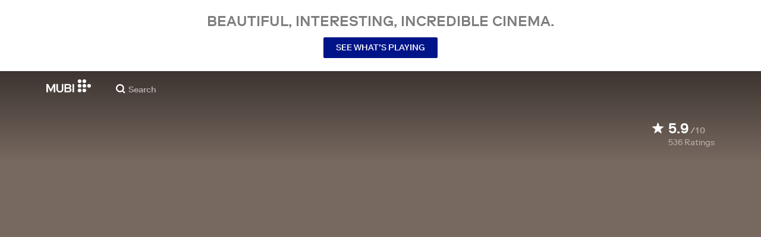

--- FILE ---
content_type: text/html; charset=utf-8
request_url: https://mubi.com/en/es/films/elementary-particles
body_size: 32993
content:
<!DOCTYPE html><html lang="en"><head><meta charSet="utf-8" data-next-head=""/><meta name="viewport" content="width=device-width" data-next-head=""/><title data-next-head="">Elementary Particles (2006) | MUBI</title><link href="/favicon.ico" rel="icon" type="image/x-icon" data-next-head=""/><meta content="app-id=626148774" name="apple-itunes-app" data-next-head=""/><link href="/apple-touch-icon.png?ver=2" rel="apple-touch-icon" data-next-head=""/><meta name="description" content="Michael and Bruno are two very different types of half-brothers. While Michael, the introverted molecular biologist, is more interested in genes rather than women, Bruno is more preoccupied with contacts in feminine sex or in brothels. Yet both in the end are favoured with the love of their life." data-next-head=""/><link rel="canonical" href="https://mubi.com/en/us/films/elementary-particles" data-next-head=""/><link rel="image_src" href="https://images.mubicdn.net/images/film/2/cache-512179-1745496791/image-w1280.jpg" data-next-head=""/><meta content="follow, index" name="robots" data-next-head=""/><meta property="fb:app_id" content="5409810948" data-next-head=""/><meta property="og:site_name" content="MUBI" data-next-head=""/><meta property="og:title" content="Elementary Particles (2006) | MUBI" data-next-head=""/><meta property="og:type" content="video.movie" data-next-head=""/><meta property="og:description" content="Michael and Bruno are two very different types of half-brothers. While Michael, the introverted molecular biologist, is more interested in genes rather than women, Bruno is more preoccupied with contacts in feminine sex or in brothels. Yet both in the end are favoured with the love of their life." data-next-head=""/><meta property="og:image" content="https://images.mubicdn.net/images/film/2/cache-512179-1745496791/image-w1280.jpg" data-next-head=""/><meta property="og:video" content="https://trailers.mubicdn.net/2/optimised/720p-t-elementary-particles_448w_500.20090105.mp4" data-next-head=""/><meta property="og:video:url" content="https://trailers.mubicdn.net/2/optimised/720p-t-elementary-particles_448w_500.20090105.mp4" data-next-head=""/><meta property="og:video:secure_url" content="https://trailers.mubicdn.net/2/optimised/720p-t-elementary-particles_448w_500.20090105.mp4" data-next-head=""/><meta property="og:video:type" content="video/mp4" data-next-head=""/><meta property="og:video:width" content="460" data-next-head=""/><meta property="og:video:height" content="360" data-next-head=""/><meta property="twitter:card" content="summary_large_image" data-next-head=""/><meta property="twitter:site" content="@mubi" data-next-head=""/><meta property="twitter:title" content="Elementary Particles (2006) | MUBI" data-next-head=""/><meta property="twitter:description" content="Michael and Bruno are two very different types of half-brothers. While Michael, the introverted molecular biologist, is more interested in genes rather than women, Bruno is more preoccupied with contacts in feminine sex or in brothels. Yet both in the end are favoured with the love of their life." data-next-head=""/><meta property="twitter:image" content="https://images.mubicdn.net/images/film/2/cache-512179-1745496791/image-w1280.jpg" data-next-head=""/><meta property="twitter:player" content="https://trailers.mubicdn.net/2/optimised/720p-t-elementary-particles_448w_500.20090105.mp4" data-next-head=""/><meta property="twitter:player:width" content="460" data-next-head=""/><meta property="twitter:player:height" content="360" data-next-head=""/><meta property="video:director" content="https://mubi.com/cast/oskar-roehler" data-next-head=""/><link rel="preload" href="https://assets.mubicdn.net/static/fonts/RiformaLLWeb-Medium.woff2" as="font" crossorigin="anonymous"/><link rel="preload" href="https://assets.mubicdn.net/static/fonts/RiformaLLWeb-Regular.woff2" as="font" crossorigin="anonymous"/><link rel="preload" href="https://assets.mubicdn.net/static/fonts/RiformaLLWeb-Bold.woff2" as="font" crossorigin="anonymous"/><link rel="preload" href="https://assets.mubicdn.net/static/fonts/RiformaLLWeb-Italic.woff2" as="font" crossorigin="anonymous"/><meta name="google-site-verification" content="iZY7BeaCykgtLfBovCb6ala6DsrhSEbIpb9SU0IYM4o"/><link rel="preload" href="https://assets.mubicdn.net/_next/static/css/9a3ff8d7ce992ad4.css" as="style"/><meta name="sentry-trace" content="16af9eb4aee8bc57b0946411490a18ae-df072f2493a5acea-0"/><meta name="baggage" content="sentry-environment=production,sentry-release=7dfb5062841859c3075a723b166c2048e58fb2c8,sentry-public_key=3b8c3e6654eafb37822681af4549d1bd,sentry-trace_id=16af9eb4aee8bc57b0946411490a18ae,sentry-org_id=535082,sentry-sampled=false,sentry-sample_rand=0.5118684147451984,sentry-sample_rate=0"/><script id="initialise-google-consent" data-nscript="beforeInteractive">
              window.dataLayer = window.dataLayer || [];
              function gtag() {
                dataLayer.push(arguments);
              }
              gtag("consent", "default", {
                ad_storage: "denied",
                ad_user_data: "denied", 
                ad_personalization: "denied",
                analytics_storage: "denied",
                functionality_storage: "denied",
                personalization_storage: "denied",
                security_storage: "granted",
                wait_for_update: 2000,
              });
              gtag("set", "ads_data_redaction", true);
              gtag("set", "url_passthrough", true);
            </script><link rel="stylesheet" href="https://assets.mubicdn.net/_next/static/css/9a3ff8d7ce992ad4.css" data-n-g=""/><noscript data-n-css=""></noscript><script defer="" noModule="" src="https://assets.mubicdn.net/_next/static/chunks/polyfills-42372ed130431b0a.js"></script><script src="https://cdn-cookieyes.com/client_data/557d88e3cc18545818539070/script.js" defer="" data-nscript="beforeInteractive"></script><script src="https://assets.mubicdn.net/_next/static/chunks/webpack-ad3621f257bdf50e.js" defer=""></script><script src="https://assets.mubicdn.net/_next/static/chunks/framework-3be1f1d3aad8b098.js" defer=""></script><script src="https://assets.mubicdn.net/_next/static/chunks/main-2bd27c163d722a3b.js" defer=""></script><script src="https://assets.mubicdn.net/_next/static/chunks/pages/_app-aca0301e4398587d.js" defer=""></script><script src="https://assets.mubicdn.net/_next/static/chunks/63111-eea23bd394af1731.js" defer=""></script><script src="https://assets.mubicdn.net/_next/static/chunks/70068-49d82ec9e6405eeb.js" defer=""></script><script src="https://assets.mubicdn.net/_next/static/chunks/92349-df5c2a333b2a7bfc.js" defer=""></script><script src="https://assets.mubicdn.net/_next/static/chunks/34473-0a0748e1a4952a14.js" defer=""></script><script src="https://assets.mubicdn.net/_next/static/chunks/43190-e4ff8a334e32e109.js" defer=""></script><script src="https://assets.mubicdn.net/_next/static/chunks/21527-3d6d3ca7937ec4c0.js" defer=""></script><script src="https://assets.mubicdn.net/_next/static/chunks/50231-a9d2a832c0682c40.js" defer=""></script><script src="https://assets.mubicdn.net/_next/static/chunks/92630-a2db110458891bba.js" defer=""></script><script src="https://assets.mubicdn.net/_next/static/chunks/92893-23a836eaddaf84c9.js" defer=""></script><script src="https://assets.mubicdn.net/_next/static/chunks/22672-8d034f1e3e53f549.js" defer=""></script><script src="https://assets.mubicdn.net/_next/static/chunks/38679-e03b063b159a3019.js" defer=""></script><script src="https://assets.mubicdn.net/_next/static/chunks/67369-9578d749dbb4c157.js" defer=""></script><script src="https://assets.mubicdn.net/_next/static/chunks/90938-c80f1b23644e9f70.js" defer=""></script><script src="https://assets.mubicdn.net/_next/static/chunks/33321-e032817154ab2b67.js" defer=""></script><script src="https://assets.mubicdn.net/_next/static/chunks/pages/films/%5BfilmSlug%5D-df40ab965e7b351a.js" defer=""></script><script src="https://assets.mubicdn.net/_next/static/7dfb5062841859c3075a723b166c2048e58fb2c8/_buildManifest.js" defer=""></script><script src="https://assets.mubicdn.net/_next/static/7dfb5062841859c3075a723b166c2048e58fb2c8/_ssgManifest.js" defer=""></script></head><body style="min-width:350px"><style data-emotion="css-global o3881t">html,body,div,span,applet,object,iframe,h1,h2,h3,h4,h5,h6,p,blockquote,pre,a,abbr,acronym,address,big,cite,code,del,dfn,em,img,ins,kbd,q,s,samp,small,strike,strong,sub,sup,tt,var,b,u,i,center,dl,dt,dd,ol,ul,li,fieldset,form,label,legend,table,caption,tbody,tfoot,thead,tr,th,td,article,aside,canvas,details,embed,figure,figcaption,footer,header,hgroup,menu,nav,output,ruby,section,summary,time,mark,audio,video{margin:0;padding:0;border:0;font-size:100%;font:inherit;vertical-align:baseline;}article,aside,details,figcaption,figure,footer,header,hgroup,menu,nav,section{display:block;}body{line-height:1;}ol,ul{list-style:none;}blockquote,q{quotes:none;}blockquote:before,blockquote:after,q:before,q:after{content:'';content:none;}table{border-collapse:collapse;border-spacing:0;}@font-face{font-family:'Riforma';font-display:swap;src:url(https://assets.mubicdn.net/static/fonts/RiformaLLWeb-Medium.woff2) format('woff2');font-weight:500;}@font-face{font-family:'Riforma';font-display:swap;src:url(https://assets.mubicdn.net/static/fonts/RiformaLLWeb-Regular.woff2) format('woff2');}@font-face{font-family:'Riforma';font-display:swap;src:url(https://assets.mubicdn.net/static/fonts/RiformaLLWeb-Bold.woff2) format('woff2');font-weight:bold;}@font-face{font-family:'Riforma';font-display:swap;src:url(https://assets.mubicdn.net/static/fonts/RiformaLLSub-MediumItalic.woff2) format('woff2');font-style:italic;font-weight:500;}@font-face{font-family:'Riforma';font-display:swap;src:url(https://assets.mubicdn.net/static/fonts/RiformaLLWeb-Italic.woff2) format('woff2');font-style:italic;}@font-face{font-family:'KCompress';font-display:swap;src:url(https://assets.mubicdn.net/static/fonts/K-Compress-cap.woff2) format('woff2');}@font-face{font-family:'Retrospective';font-display:swap;src:url(https://assets.mubicdn.net/static/fonts/MUBI_Retrospective-Numerals.woff2) format('woff2');}*{box-sizing:border-box;}body{-webkit-font-smoothing:antialiased;-moz-osx-font-smoothing:grayscale;font-family:Riforma,Helvetica,Arial,"Lucida Grande",sans-serif;font-size:14px;font-weight:300;line-height:1.4;}a{-webkit-text-decoration:none;text-decoration:none;color:#001489;}a:hover{color:#001489;-webkit-text-decoration:underline;text-decoration:underline;}a:visited{color:#001489;}a,button{cursor:pointer;}strong,b{font-weight:500;}i,em{font-style:italic;}button,input,textarea,select{font-family:Riforma,Helvetica,Arial,"Lucida Grande",sans-serif;}input,textarea{border-radius:0;font-size:14px;}input::-webkit-input-placeholder{color:#C8C8C8;}input::-moz-placeholder{color:#C8C8C8;}input:-ms-input-placeholder{color:#C8C8C8;}textarea::-webkit-input-placeholder{color:#C8C8C8;}textarea::-moz-placeholder{color:#C8C8C8;}textarea:-ms-input-placeholder{color:#C8C8C8;}input::placeholder,textarea::placeholder{color:#C8C8C8;}input::-webkit-outer-spin-button,textarea::-webkit-outer-spin-button,input::-webkit-inner-spin-button,textarea::-webkit-inner-spin-button{-webkit-appearance:none;margin:0;}input[type=number]{-moz-appearance:textfield;}.medium-zoom-overlay{z-index:10;}.medium-zoom-image--opened{z-index:11;}.grecaptcha-badge{visibility:hidden;}.pac-container{z-index:9999;}</style><div id="__next"><!--$--><style data-emotion="css 1svsvwq">.css-1svsvwq{min-height:100vh;display:-webkit-box;display:-webkit-flex;display:-ms-flexbox;display:flex;-webkit-flex-direction:column;-ms-flex-direction:column;flex-direction:column;}</style><div class="css-1svsvwq equ2szj0"><style data-emotion="css 1eykkkj">.css-1eykkkj{display:-webkit-box;display:-webkit-flex;display:-ms-flexbox;display:flex;-webkit-align-items:center;-webkit-box-align:center;-ms-flex-align:center;align-items:center;-webkit-flex-direction:column;-ms-flex-direction:column;flex-direction:column;-webkit-box-pack:center;-ms-flex-pack:center;-webkit-justify-content:center;justify-content:center;font-weight:500;text-transform:uppercase;min-height:125px;background:#FFFFFF;color:#7d7d7d;line-height:26px;margin:0 15px;padding:10px 0;}@media (min-width:1186px){.css-1eykkkj{min-height:120px;}}</style><div class="css-1eykkkj e1in6tr40"><style data-emotion="css 16xhqm8">.css-16xhqm8{text-align:center;font:inherit;font-size:100%;font-size:22px;margin:0 15px;}@media (min-width:810px){.css-16xhqm8{margin:0 25px;}}@media (min-width:1186px){.css-16xhqm8{font-size:24px;}}</style><p class="css-16xhqm8 e1in6tr41">Beautiful, interesting,
incredible cinema.</p><style data-emotion="css 1n5iv9t">.css-1n5iv9t{margin-top:7px;}@media (min-width:810px){.css-1n5iv9t{margin-top:14px;}}</style><div class="css-1n5iv9t e1in6tr42"><style data-emotion="css 1x7zlwr">.css-1x7zlwr{font-family:Riforma,Helvetica,Arial,"Lucida Grande",sans-serif;display:-webkit-inline-box;display:-webkit-inline-flex;display:-ms-inline-flexbox;display:inline-flex;-webkit-box-pack:center;-ms-flex-pack:center;-webkit-justify-content:center;justify-content:center;-webkit-align-items:center;-webkit-box-align:center;-ms-flex-align:center;align-items:center;text-align:center;-webkit-text-decoration:none;text-decoration:none;border-radius:2px;font-weight:500;cursor:pointer;text-transform:uppercase;padding:6px 20px;font-size:14px;line-height:1.5;position:relative;color:#FFFFFF;background-color:#001489;border:1px solid #001489;}.css-1x7zlwr:hover:not(:disabled){color:#FFFFFF;background-color:#001AAF;border-color:#001AAF;-webkit-text-decoration:none;text-decoration:none;}.css-1x7zlwr:active:not(:disabled){color:#C8C8C8;}.css-1x7zlwr:visited{color:#FFFFFF;}</style><a class="css-1x7zlwr etxyjce2" rel="" target="" actiontype="primary" href="/en/us/showing">See what’s playing</a></div></div><style data-emotion="css vzzme5">.css-vzzme5{position:relative;overflow:hidden;}@media (min-width:810px){.css-vzzme5{-webkit-box-flex:1;-webkit-flex-grow:1;-ms-flex-positive:1;flex-grow:1;display:-webkit-box;display:-webkit-flex;display:-ms-flexbox;display:flex;}}</style><div class="css-vzzme5 e1dk9zwq0"><style data-emotion="css iv2wuz">.css-iv2wuz{position:relative;height:600px;}@media (min-height:550px){.css-iv2wuz{height:540px;}}@media (min-height:650px){.css-iv2wuz{height:600px;}}@media (min-width:810px){.css-iv2wuz{width:100%;-webkit-box-flex:1;-webkit-flex-grow:1;-ms-flex-positive:1;flex-grow:1;display:-webkit-box;display:-webkit-flex;display:-ms-flexbox;display:flex;-webkit-flex-direction:column;-ms-flex-direction:column;flex-direction:column;-webkit-box-pack:justify;-webkit-justify-content:space-between;justify-content:space-between;height:unset;}}</style><div class="css-iv2wuz e1dk9zwq1"><style data-emotion="css 1keuvj5">.css-1keuvj5{height:100%;width:100%;position:absolute;top:0;left:0;background-color:#786960;}</style><div class="css-1keuvj5 e1dk9zwq3"><style data-emotion="css hfv4q6">.css-hfv4q6{display:block;height:0px;display:block;}</style><picture data-testid="resp-img-src" class="css-hfv4q6 e1am4hvg0"><source media="(min-width: 1788px)" srcSet="https://images.mubicdn.net/images/film/2/cache-512179-1745496791/image-w1280.jpg?size=1200x, https://images.mubicdn.net/images/film/2/cache-512179-1745496791/image-w1280.jpg?size=1280x 2x"/><source media="(min-width: 1528px)" srcSet="https://images.mubicdn.net/images/film/2/cache-512179-1745496791/image-w1280.jpg?size=1200x, https://images.mubicdn.net/images/film/2/cache-512179-1745496791/image-w1280.jpg?size=1280x 2x"/><source media="(min-width: 1148px)" srcSet="https://images.mubicdn.net/images/film/2/cache-512179-1745496791/image-w1280.jpg?size=800x, https://images.mubicdn.net/images/film/2/cache-512179-1745496791/image-w1280.jpg?size=1280x 2x"/><source media="(min-width: 768px)" srcSet="https://images.mubicdn.net/images/film/2/cache-512179-1745496791/image-w1280.jpg?size=600x, https://images.mubicdn.net/images/film/2/cache-512179-1745496791/image-w1280.jpg?size=960x 2x"/><source media="(min-width: 388px)" srcSet="https://images.mubicdn.net/images/film/2/cache-512179-1745496791/image-w1280.jpg?size=500x, https://images.mubicdn.net/images/film/2/cache-512179-1745496791/image-w1280.jpg?size=800x 2x"/><style data-emotion="css uz0075">.css-uz0075{visibility:hidden;width:100%;height:100%;object-fit:cover;object-position:50.000% 0.000%;font-family:'object-fit:cover;';display:block;vertical-align:top;}</style><img src="https://images.mubicdn.net/images/film/2/cache-512179-1745496791/image-w1280.jpg?size=800x" alt="Elementary Particles" decoding="auto" class="css-uz0075 e1am4hvg1"/></picture></div><style data-emotion="css 1j3sfz4">.css-1j3sfz4{background:linear-gradient(
    to bottom,rgba(0,0,0,0.5) 0%,transparent 100%
  );height:154px;width:100%;position:absolute;top:0;left:0;}</style><div class="css-1j3sfz4 e1dk9zwq2"></div><style data-emotion="css 79elbk">.css-79elbk{position:relative;}</style><div class="css-79elbk e1dk9zwq4"><div class="css-0 e1s7s9nj2"></div><style data-emotion="css ixlrhn">.css-ixlrhn{display:block;}@media (min-width:1186px){.css-ixlrhn{display:none;}}</style><div class="css-ixlrhn e1s7s9nj1"><style data-emotion="css uqejr0">.css-uqejr0{position:relative;height:60px;width:100%;background-color:none;border-bottom:none;z-index:10;}</style><nav class="css-uqejr0 ecg0irm0"><style data-emotion="css xf7aue">.css-xf7aue{position:fixed;top:0;left:0;height:100vh;width:100vw;z-index:12;display:none;}.css-xf7aue.show-enter-done{display:block;}</style><div class="css-xf7aue eumoyu40"><style data-emotion="css 1ig2tne">.css-1ig2tne{position:fixed;top:0;bottom:0;left:0;right:0;background:rgba(0,0,0,0.75);z-index:1005;opacity:0;}.css-1ig2tne.fadein-enter-active{opacity:1;-webkit-transition:opacity 0.2s;transition:opacity 0.2s;}.css-1ig2tne.fadein-enter-done{opacity:1;}</style><div class="css-1ig2tne eumoyu41"></div><style data-emotion="css 1ty3w50">.css-1ty3w50{height:100vh;width:calc(100% - 60px);max-width:350px;background-color:white;z-index:1006;position:relative;-webkit-transform:translateX(-100%);-moz-transform:translateX(-100%);-ms-transform:translateX(-100%);transform:translateX(-100%);}.css-1ty3w50.slidein-enter-active{-webkit-transform:translateX(0);-moz-transform:translateX(0);-ms-transform:translateX(0);transform:translateX(0);-webkit-transition:-webkit-transform 0.2s;transition:transform 0.2s;}.css-1ty3w50.slidein-enter-done{-webkit-transform:translateX(0);-moz-transform:translateX(0);-ms-transform:translateX(0);transform:translateX(0);}.css-1ty3w50.slidein-exit{-webkit-transform:translateX(0);-moz-transform:translateX(0);-ms-transform:translateX(0);transform:translateX(0);}.css-1ty3w50.slidein-exit.slidein-exit-active{-webkit-transform:translateX(-100%);-moz-transform:translateX(-100%);-ms-transform:translateX(-100%);transform:translateX(-100%);-webkit-transition:-webkit-transform 0.2s;transition:transform 0.2s;}</style><div class="css-1ty3w50 eumoyu42"><style data-emotion="css kjhdb2">.css-kjhdb2{height:100%;width:100%;overflow:scroll;}</style><div class="css-kjhdb2 eumoyu43"><style data-emotion="css 7lh6tr">.css-7lh6tr{padding:16px 0 150px;width:100%;z-index:3;position:relative;background-color:#FFFFFF;}@media (min-width:810px){.css-7lh6tr{padding:11px 0;}}@media (min-width:1186px){.css-7lh6tr{height:100%;}}</style><ul class="css-7lh6tr e176qyll0"><style data-emotion="css 15hserq">.css-15hserq{padding:0;display:block;}@media (min-width:1186px){.css-15hserq{font-family:Riforma,Helvetica,Arial,"Lucida Grande",sans-serif;padding:0 15px;}}</style><li class="css-15hserq e9lsrr0"><style data-emotion="css 1c1yqvp">.css-1c1yqvp{color:#7d7d7d;display:block;padding:0px 25px;font-size:20px;line-height:42px;font-weight:normal;}.css-1c1yqvp:visited{color:#7d7d7d;}.css-1c1yqvp:hover{color:#323232;-webkit-text-decoration:none;text-decoration:none;}@media (min-width:1186px){.css-1c1yqvp{width:100%;height:100%;font-size:14px;line-height:24px;padding:0;}}</style><a role="button" class="css-1c1yqvp eyngsk11">Try 7 Days Free</a></li><style data-emotion="css 8fcq1q">@media (min-width: 1186px){.css-8fcq1q{display:none;}}</style><div class="css-8fcq1q e73q5d00"><li class="css-15hserq e9lsrr0"><a class="css-1c1yqvp eyngsk10" href="/en/us/showing">Now Showing</a></li><li class="css-15hserq e9lsrr0"><style data-emotion="css 1nmdv84">.css-1nmdv84{-webkit-text-decoration:none;text-decoration:none;}.css-1nmdv84:hover{-webkit-text-decoration:none;text-decoration:none;}</style><a class="css-1nmdv84 e10lbgof0" href="/en/us/go"><span class="css-1c1yqvp eyngsk11">MUBI GO</span></a></li></div><li class="css-15hserq e9lsrr0"><a class="css-1c1yqvp eyngsk10" href="/en/gifts">Gift MUBI</a></li><style data-emotion="css 1q38iv">.css-1q38iv{border-top:1px solid #EAEAEA;margin-top:10px;padding-bottom:10px;display:block;}</style><li class="css-1q38iv e9lsrr1"></li><li class="css-15hserq e9lsrr0"><a class="css-1c1yqvp eyngsk10" href="/en/films">Browse</a></li><div class="css-8fcq1q e73q5d00"><li class="css-15hserq e9lsrr0"><a class="css-1c1yqvp eyngsk10" href="/en/notebook">Notebook</a></li></div><li class="css-15hserq e9lsrr0"><a class="css-1c1yqvp eyngsk10" href="/en/notebook/magazine">Notebook Magazine</a></li><li class="css-15hserq e9lsrr0"><a href="https://mubieditions.com" class="css-1c1yqvp eyngsk11">MUBI Editions</a></li><li class="css-15hserq e9lsrr0"><a href="https://shop.mubi.com/en-us" class="css-1c1yqvp eyngsk11">SHOP</a></li><li class="css-1q38iv e9lsrr1"></li><li class="css-15hserq e9lsrr0"><a class="css-1c1yqvp eyngsk10" href="/en/us/about">About</a></li><li class="css-15hserq e9lsrr0"><a class="css-1c1yqvp eyngsk10" href="/en/ways-to-watch">Ways to Watch</a></li><li class="css-15hserq e9lsrr0"><a class="css-1c1yqvp eyngsk10" href="/en/us/student">Students</a></li><li class="css-15hserq e9lsrr0"><a class="css-1c1yqvp eyngsk10" href="/en/jobs">Jobs</a></li><li class="css-15hserq e9lsrr0"><a class="css-1c1yqvp eyngsk10" href="/en/terms_of_service">Terms &amp; Privacy</a></li><li class="css-15hserq e9lsrr0"><style data-emotion="css 615roy">.css-615roy{color:#7d7d7d;display:block;padding:0px 25px;font-size:20px;line-height:42px;font-weight:normal;}.css-615roy:hover{color:#323232;}@media (min-width:1186px){.css-615roy{font-size:14px;line-height:24px;padding:0;}}</style><style data-emotion="css p8r9gs">.css-p8r9gs{display:-webkit-box;display:-webkit-flex;display:-ms-flexbox;display:flex;-webkit-appearance:none;-moz-appearance:none;-ms-appearance:none;appearance:none;color:inherit;background:transparent;background-repeat:no-repeat;border:none;outline:none;margin:0;padding:0;cursor:pointer;color:#7d7d7d;display:block;padding:0px 25px;font-size:20px;line-height:42px;font-weight:normal;}.css-p8r9gs::-moz-focus-inner{border:0;padding:0;}.css-p8r9gs:hover{color:#323232;}@media (min-width:1186px){.css-p8r9gs{font-size:14px;line-height:24px;padding:0;}}</style><button type="button" class="ec9w5w80 css-p8r9gs e46vom80">Help</button></li></ul><style data-emotion="css 9dhmvo">.css-9dhmvo{cursor:pointer;position:absolute;top:20px;left:calc(100% + 20px);}</style><div class="css-9dhmvo eumoyu44"><style data-emotion="css 13o7eu2">.css-13o7eu2{display:block;}</style><svg viewBox="0 0 11 11" stroke="white" width="20px" class="css-13o7eu2 e101vm530"><path d="M1,1 L10,10"></path><path d="M10,1 L1,10"></path></svg></div></div></div></div><style data-emotion="css 8utsz3">.css-8utsz3{width:100%;height:100%;}</style><div class="css-8utsz3 ej0e9kc0"><style data-emotion="css 1i7jkhg">.css-1i7jkhg{height:100%;max-width:100%;padding:0 20px;margin:0 auto;}@media (min-width:810px){.css-1i7jkhg{padding:0 22px;max-width:792px;}}@media (min-width:1186px){.css-1i7jkhg{max-width:1168px;}}@media (min-width:1562px){.css-1i7jkhg{max-width:1544px;}}@media (min-width:1938px){.css-1i7jkhg{max-width:1920px;}}</style><div class="css-1i7jkhg ej0e9kc1"><style data-emotion="css 1a8o7pf">.css-1a8o7pf{height:100%;position:relative;display:-webkit-box;display:-webkit-flex;display:-ms-flexbox;display:flex;-webkit-box-pack:center;-ms-flex-pack:center;-webkit-justify-content:center;justify-content:center;-webkit-align-items:baseline;-webkit-box-align:baseline;-ms-flex-align:baseline;align-items:baseline;}</style><nav class="css-1a8o7pf ecg0irm1"><style data-emotion="css uey7iq">.css-uey7iq{opacity:0;display:-webkit-box;display:-webkit-flex;display:-ms-flexbox;display:flex;height:100%;-webkit-align-items:center;-webkit-box-align:center;-ms-flex-align:center;align-items:center;position:absolute;left:-14px;}</style><div class="css-uey7iq ecg0irm3"><style data-emotion="css 8ea17h">.css-8ea17h{-webkit-transition:opacity 400ms;transition:opacity 400ms;display:-webkit-inline-box;display:-webkit-inline-flex;display:-ms-inline-flexbox;display:inline-flex;-webkit-align-items:center;-webkit-box-align:center;-ms-flex-align:center;align-items:center;height:100%;}</style><a href="#" data-cy="hamburger" role="button" aria-label="Open navigation sidebar" class="css-8ea17h ecg0irm2"></a><style data-emotion="css 1pyakdx">.css-1pyakdx{display:block;}@media (min-width:1186px){.css-1pyakdx{display:block;}}</style><div class="css-1pyakdx ecg0irm4"><div><a href="/en/search/films"><style data-emotion="css 1c9vryb">.css-1c9vryb{display:-webkit-box;display:-webkit-flex;display:-ms-flexbox;display:flex;-webkit-align-items:center;-webkit-box-align:center;-ms-flex-align:center;align-items:center;-webkit-box-pack:center;-ms-flex-pack:center;-webkit-justify-content:center;justify-content:center;min-width:44px;min-height:44px;}</style><span class="css-1c9vryb ecg0irm11"><svg viewBox="0 0 512 512" fill="#FFFFFF" width="16px" class="css-13o7eu2 e101vm530"><path d="m340 392l110 109 51-51-109-110z m-121 47c122 0 220-98 220-220 0-121-98-219-220-219-121 0-219 98-219 219 0 122 98 220 219 220z m0-73c-80 0-146-66-146-147 0-80 66-146 146-146 81 0 147 66 147 146 0 81-66 147-147 147z"></path></svg></span></a></div></div></div><style data-emotion="css azx95j">.css-azx95j{display:-webkit-box;display:-webkit-flex;display:-ms-flexbox;display:flex;-webkit-align-items:center;-webkit-box-align:center;-ms-flex-align:center;align-items:center;height:100%;}</style><div class="css-azx95j ecg0irm5"><style data-emotion="css 1xl7pif">.css-1xl7pif{display:-webkit-box;display:-webkit-flex;display:-ms-flexbox;display:flex;-webkit-text-decoration:none;text-decoration:none;}.css-1xl7pif:hover{-webkit-text-decoration:none;text-decoration:none;}</style><div class="css-1xl7pif ecg0irm6"><style data-emotion="css 1fdxz4i">.css-1fdxz4i{display:block;-webkit-text-decoration:none;text-decoration:none;}</style><a class="css-1fdxz4i e8es2wj0" href="/en/us"><svg viewBox="0 0 800 240" width="75px" style="vertical-align:top" class="css-13o7eu2 e101vm530"><g fill="#FFFFFF"><path d="M444.53,171.29a45.66,45.66,0,0,0-15.67-14.69,39.3,39.3,0,0,0,11.78-12.32q4.42-7.34,4.43-17.94a40.2,40.2,0,0,0-3.46-16.85,38.1,38.1,0,0,0-9.61-13,43.34,43.34,0,0,0-14.7-8.32,57.32,57.32,0,0,0-18.69-2.92H324.07V236.54h78.86a56.74,56.74,0,0,0,19.34-3.14,44.75,44.75,0,0,0,15-8.74A38.58,38.58,0,0,0,447,211a44,44,0,0,0,3.46-17.71Q450.47,180.36,444.53,171.29Zm-92.37-62.23h44.29q9.72,0,15.13,4.65t5.4,13.72q0,9.06-5.4,14.26t-15.13,5.18H352.16Zm65.14,98q-5.07,5.73-16.53,5.73H352.16V170.64h48.61q11.24,0,16.43,6.37a23.43,23.43,0,0,1,5.18,15.24Q422.38,201.33,417.3,207Z"></path><path d="M268.53,235.24a58,58,0,0,0,19.77-12.42,53.71,53.71,0,0,0,12.42-18.58,60.11,60.11,0,0,0,4.33-22.8V85.29H277v96.15A39.87,39.87,0,0,1,274.47,196a30,30,0,0,1-7,10.8,30.73,30.73,0,0,1-10.91,6.81,43.43,43.43,0,0,1-28.3,0,30.77,30.77,0,0,1-10.92-6.81,30.25,30.25,0,0,1-7-10.8,40.09,40.09,0,0,1-2.48-14.59V85.29H179.73v96.15a60.3,60.3,0,0,0,4.32,22.8,53.71,53.71,0,0,0,12.42,18.58,58.33,58.33,0,0,0,19.67,12.42,77.84,77.84,0,0,0,52.39,0"></path><path d="M80.13,236.54l34.36-65.9q3-5.61,5.39-10.59t4.54-9.83q2.16-4.86,4.22-9.94t4.43-10.69h.86q-.44,6-.86,11.34c-.3,3.53-.51,6.95-.65,10.26s-.25,6.74-.33,10.27-.11,7.31-.11,11.34v63.74h28.09V85.29H128.75L99.36,142.76q-3,5.85-5.51,10.81c-1.66,3.31-3.24,6.56-4.75,9.72s-3,6.41-4.43,9.73-3,6.84-4.54,10.58Q77.75,178,75.59,173t-4.43-9.73c-1.51-3.16-3.1-6.41-4.75-9.72s-3.49-6.91-5.51-10.81L31.51,85.29H.19V236.54H28.27V172.8q0-6-.1-11.34t-.33-10.27q-.21-5-.65-10.26t-.86-11.34h.86q2.16,5.61,4.32,10.69t4.33,9.94c1.43,3.24,2.95,6.52,4.53,9.83s3.39,6.85,5.4,10.59Z"></path><rect x="468.61" y="85.29" width="28.09" height="151.25"></rect><g fill="#FFFFFF"><circle cx="766.5" cy="118.11" r="33.13"></circle><circle cx="595.89" cy="118.11" r="33.13"></circle><circle cx="681.2" cy="118.11" r="33.13"></circle><circle cx="595.89" cy="33.13" r="33.13"></circle><circle cx="681.2" cy="33.13" r="33.13"></circle><circle cx="595.89" cy="203.1" r="33.13"></circle><circle cx="681.2" cy="203.1" r="33.13"></circle></g></g></svg></a></div></div><style data-emotion="css awgmon">.css-awgmon{-webkit-transition:opacity 400ms;transition:opacity 400ms;opacity:0;position:absolute;right:0;height:100%;}</style><div class="css-awgmon ecg0irm10"></div></nav></div></div></nav></div><style data-emotion="css 4zkfdl">.css-4zkfdl{display:none;}@media (min-width:1186px){.css-4zkfdl{display:block;}}</style><div class="css-4zkfdl e1s7s9nj0"><style data-emotion="css 16u8u5f">.css-16u8u5f{position:relative;z-index:10;width:100%;background-color:none;border-bottom:none;}</style><nav class="css-16u8u5f e17iut570"><div class="css-8utsz3 ej0e9kc0"><style data-emotion="css isqanh">.css-isqanh{max-width:100%;padding:0 20px;margin:0 auto;}@media (min-width:412px){.css-isqanh{padding:0 20px;max-width:375px;}}@media (min-width:810px){.css-isqanh{padding:0 22px;max-width:792px;}}@media (min-width:1186px){.css-isqanh{max-width:1168px;}}@media (min-width:1562px){.css-isqanh{max-width:1544px;}}@media (min-width:1938px){.css-isqanh{max-width:1920px;}}</style><div class="css-isqanh ej0e9kc1"><style data-emotion="css 12uhsvm">.css-12uhsvm{height:50px;display:-webkit-box;display:-webkit-flex;display:-ms-flexbox;display:flex;}</style><div class="css-12uhsvm e17iut571"><style data-emotion="css rt0yeb">.css-rt0yeb{padding-right:21px;height:100%;display:-webkit-box;display:-webkit-flex;display:-ms-flexbox;display:flex;-webkit-align-items:center;-webkit-box-align:center;-ms-flex-align:center;align-items:center;}</style><div class="css-rt0yeb e17iut572"><style data-emotion="css buoxs4">.css-buoxs4{display:block;-webkit-text-decoration:none;text-decoration:none;}.css-buoxs4:hover{-webkit-text-decoration:none;text-decoration:none;}</style><div class="css-buoxs4 e17iut573"><a class="css-1fdxz4i e8es2wj0" href="/en/us"><svg viewBox="0 0 800 240" width="75px" style="vertical-align:top" class="css-13o7eu2 e101vm530"><g fill="#FFFFFF"><path d="M444.53,171.29a45.66,45.66,0,0,0-15.67-14.69,39.3,39.3,0,0,0,11.78-12.32q4.42-7.34,4.43-17.94a40.2,40.2,0,0,0-3.46-16.85,38.1,38.1,0,0,0-9.61-13,43.34,43.34,0,0,0-14.7-8.32,57.32,57.32,0,0,0-18.69-2.92H324.07V236.54h78.86a56.74,56.74,0,0,0,19.34-3.14,44.75,44.75,0,0,0,15-8.74A38.58,38.58,0,0,0,447,211a44,44,0,0,0,3.46-17.71Q450.47,180.36,444.53,171.29Zm-92.37-62.23h44.29q9.72,0,15.13,4.65t5.4,13.72q0,9.06-5.4,14.26t-15.13,5.18H352.16Zm65.14,98q-5.07,5.73-16.53,5.73H352.16V170.64h48.61q11.24,0,16.43,6.37a23.43,23.43,0,0,1,5.18,15.24Q422.38,201.33,417.3,207Z"></path><path d="M268.53,235.24a58,58,0,0,0,19.77-12.42,53.71,53.71,0,0,0,12.42-18.58,60.11,60.11,0,0,0,4.33-22.8V85.29H277v96.15A39.87,39.87,0,0,1,274.47,196a30,30,0,0,1-7,10.8,30.73,30.73,0,0,1-10.91,6.81,43.43,43.43,0,0,1-28.3,0,30.77,30.77,0,0,1-10.92-6.81,30.25,30.25,0,0,1-7-10.8,40.09,40.09,0,0,1-2.48-14.59V85.29H179.73v96.15a60.3,60.3,0,0,0,4.32,22.8,53.71,53.71,0,0,0,12.42,18.58,58.33,58.33,0,0,0,19.67,12.42,77.84,77.84,0,0,0,52.39,0"></path><path d="M80.13,236.54l34.36-65.9q3-5.61,5.39-10.59t4.54-9.83q2.16-4.86,4.22-9.94t4.43-10.69h.86q-.44,6-.86,11.34c-.3,3.53-.51,6.95-.65,10.26s-.25,6.74-.33,10.27-.11,7.31-.11,11.34v63.74h28.09V85.29H128.75L99.36,142.76q-3,5.85-5.51,10.81c-1.66,3.31-3.24,6.56-4.75,9.72s-3,6.41-4.43,9.73-3,6.84-4.54,10.58Q77.75,178,75.59,173t-4.43-9.73c-1.51-3.16-3.1-6.41-4.75-9.72s-3.49-6.91-5.51-10.81L31.51,85.29H.19V236.54H28.27V172.8q0-6-.1-11.34t-.33-10.27q-.21-5-.65-10.26t-.86-11.34h.86q2.16,5.61,4.32,10.69t4.33,9.94c1.43,3.24,2.95,6.52,4.53,9.83s3.39,6.85,5.4,10.59Z"></path><rect x="468.61" y="85.29" width="28.09" height="151.25"></rect><g fill="#FFFFFF"><circle cx="766.5" cy="118.11" r="33.13"></circle><circle cx="595.89" cy="118.11" r="33.13"></circle><circle cx="681.2" cy="118.11" r="33.13"></circle><circle cx="595.89" cy="33.13" r="33.13"></circle><circle cx="681.2" cy="33.13" r="33.13"></circle><circle cx="595.89" cy="203.1" r="33.13"></circle><circle cx="681.2" cy="203.1" r="33.13"></circle></g></g></svg></a></div></div><style data-emotion="css dxcjfh">.css-dxcjfh{-webkit-box-flex:1.3;-webkit-flex-grow:1.3;-ms-flex-positive:1.3;flex-grow:1.3;-webkit-flex-shrink:1;-ms-flex-negative:1;flex-shrink:1;-webkit-flex-basis:0%;-ms-flex-preferred-size:0%;flex-basis:0%;display:-webkit-box;display:-webkit-flex;display:-ms-flexbox;display:flex;margin-right:21px;}@media (min-width:1562px){.css-dxcjfh{-webkit-box-flex:2;-webkit-flex-grow:2;-ms-flex-positive:2;flex-grow:2;}}</style><div class="css-dxcjfh e17iut574"><span><style data-emotion="css 1ixpc9v">.css-1ixpc9v{display:block;position:relative;border-bottom:none;width:270px;height:50px;}@media (min-width:1562px){.css-1ixpc9v{width:350px;}}</style><form class="css-1ixpc9v e13zzwbn0"><style data-emotion="css 1v1vlee">.css-1v1vlee{position:relative;z-index:2;height:100%;}</style><div class="css-1v1vlee e13zzwbn1"><style data-emotion="css 1vxqmgx">.css-1vxqmgx{position:absolute;left:21px;z-index:3;top:calc(50% - 3px);width:16px;height:16px;}</style><div class="css-1vxqmgx e13zzwbn3"><svg viewBox="0 0 512 512" fill="#FFFFFF" width="100%" class="css-13o7eu2 e101vm530"><path d="m340 392l110 109 51-51-109-110z m-121 47c122 0 220-98 220-220 0-121-98-219-220-219-121 0-219 98-219 219 0 122 98 220 219 220z m0-73c-80 0-146-66-146-147 0-80 66-146 146-146 81 0 147 66 147 146 0 81-66 147-147 147z"></path></svg></div><style data-emotion="css tdiwaj">.css-tdiwaj{font-family:Riforma,Helvetica,Arial,"Lucida Grande",sans-serif;font-weight:500;font-size:20px;display:block;border:none;border-radius:0;box-sizing:border-box;width:100%;color:#7d7d7d;position:relative;z-index:2;background:transparent;height:60px;padding-left:49px;padding-right:38px;outline:none;height:50px;padding:24px 15px 12px;padding-left:42px;font-size:14px;line-height:14px;background-color:#FFFFFF;background-color:transparent;color:#323232;}.css-tdiwaj::-webkit-input-placeholder{-webkit-font-smoothing:auto;-moz-osx-font-smoothing:auto;}.css-tdiwaj::-moz-placeholder{-webkit-font-smoothing:auto;-moz-osx-font-smoothing:auto;}.css-tdiwaj:-ms-input-placeholder{-webkit-font-smoothing:auto;-moz-osx-font-smoothing:auto;}.css-tdiwaj::placeholder{-webkit-font-smoothing:auto;-moz-osx-font-smoothing:auto;}.css-tdiwaj::-webkit-input-placeholder{color:rgba(255, 255, 255, 0.6);}.css-tdiwaj::-moz-placeholder{color:rgba(255, 255, 255, 0.6);}.css-tdiwaj:-ms-input-placeholder{color:rgba(255, 255, 255, 0.6);}.css-tdiwaj::placeholder{color:rgba(255, 255, 255, 0.6);}</style><input autoComplete="off" placeholder="Search" type="text" class="css-tdiwaj e13zzwbn2" name="query" value=""/></div></form></span><style data-emotion="css v2kfba">.css-v2kfba{height:100%;width:100%;}</style><div class="css-v2kfba e17iut575"></div></div><style data-emotion="css 1bepcao">.css-1bepcao{-webkit-transition:opacity 400ms;transition:opacity 400ms;opacity:0;display:-webkit-box;display:-webkit-flex;display:-ms-flexbox;display:flex;-webkit-box-pack:end;-ms-flex-pack:end;-webkit-justify-content:flex-end;justify-content:flex-end;-webkit-align-items:center;-webkit-box-align:center;-ms-flex-align:center;align-items:center;height:100%;-webkit-box-flex:2;-webkit-flex-grow:2;-ms-flex-positive:2;flex-grow:2;-webkit-flex-shrink:1;-ms-flex-negative:1;flex-shrink:1;-webkit-flex-basis:0%;-ms-flex-preferred-size:0%;flex-basis:0%;white-space:nowrap;}</style><div class="css-1bepcao e17iut578"></div></div></div></div></nav></div><div class="css-8utsz3 ej0e9kc0"><style data-emotion="css 5jxeu7">.css-5jxeu7{max-width:100%;padding:0 20px;margin:0 auto;}@media (min-width:810px){.css-5jxeu7{padding:0 22px;max-width:792px;}}@media (min-width:1186px){.css-5jxeu7{max-width:1168px;}}@media (min-width:1562px){.css-5jxeu7{max-width:1544px;}}@media (min-width:1938px){.css-5jxeu7{max-width:1920px;}}</style><div class="css-5jxeu7 ej0e9kc1"><style data-emotion="css 7seyc8">.css-7seyc8{float:left;max-width:50%;padding-top:25px;}@media (min-width:810px){.css-7seyc8{padding-top:35px;}}</style><div class="css-7seyc8 e1dk9zwq5"><style data-emotion="css zm3qx2">.css-zm3qx2{color:#FFFFFF;}</style><div class="css-zm3qx2 e1dk9zwq6"></div></div><style data-emotion="css 1j6p37b">.css-1j6p37b{float:right;max-width:50%;padding-top:25px;}@media (min-width:810px){.css-1j6p37b{padding-top:35px;}}</style><div class="css-1j6p37b e1dk9zwq7"><style data-emotion="css bzntbt">.css-bzntbt{float:right;clear:both;}</style><div class="css-bzntbt e1dk9zwq9"><div class="css-zm3qx2 e11jk29q0"><style data-emotion="css 4xgi3i">.css-4xgi3i{display:-webkit-box;display:-webkit-flex;display:-ms-flexbox;display:flex;-webkit-align-items:baseline;-webkit-box-align:baseline;-ms-flex-align:baseline;align-items:baseline;font-weight:500;}</style><div class="css-4xgi3i e11jk29q1"><svg viewBox="0 0 22 20" fill="#FFFFFF" width="20px" class="css-13o7eu2 e101vm530"><path d="M21.15 7.6a.64.64 0 0 0-.6-.45l-7.05-.14L11.2.43a.63.63 0 0 0-1.2 0L7.67 7l-7.05.14a.63.63 0 0 0-.59.44c-.08.26 0 .54.22.7l5.62 4.22-2.04 6.67a.64.64 0 0 0 .97.71l5.79-3.99 5.8 3.99a.64.64 0 0 0 .73-.01c.22-.16.3-.44.23-.7l-2.04-6.67 5.62-4.21c.21-.17.3-.45.22-.7"></path></svg> <style data-emotion="css 1g9erbj">.css-1g9erbj{display:inline-block;font-size:24px;line-height:24px;margin-left:7px;}</style><div class="css-1g9erbj e11jk29q2">5.9</div><style data-emotion="css 3x4005">.css-3x4005{display:inline-block;opacity:0.5;margin-left:2px;letter-spacing:1px;}</style><div class="css-3x4005 e11jk29q3">/10</div></div><style data-emotion="css 1kagd7v">.css-1kagd7v{margin:1px 0 0 27px;opacity:0.5;}</style><div class="css-1kagd7v e11jk29q4">536<!-- --> <!-- -->Ratings</div></div></div></div></div></div></div></div><style data-emotion="css uy19vm">.css-uy19vm{font-size:16px;color:#666666;background-color:#FFFFFF;}@media (min-width:810px){.css-uy19vm{display:none;}}</style><div class="css-uy19vm e1dk9zwq13"><div class="css-8utsz3 ej0e9kc0"><div class="css-5jxeu7 ej0e9kc1"><style data-emotion="css 1qf943w">.css-1qf943w{max-width:650px;padding-top:20px;}.css-1qf943w:first-of-type{padding-top:30px;}</style><section class="css-1qf943w e1dk9zwq14"><style data-emotion="css 7il6xk">.css-7il6xk{font-size:16px;margin:3px 0 10px;text-transform:uppercase;font-weight:500;line-height:1;}</style><h2 class="css-7il6xk e1dk9zwq15">Synopsis</h2><style data-emotion="css 1dzfwtz">.css-1dzfwtz{font-family:Riforma,Helvetica,Arial,"Lucida Grande",sans-serif;color:#666666;}</style><div itemProp="description" class="css-1dzfwtz e1dk9zwq16"><p>Michael and Bruno are two very different types of half-brothers. While Michael, the introverted molecular biologist, is more interested in genes rather than women, Bruno is more preoccupied with contacts in feminine sex or in brothels. Yet both in the end are favoured with the love of their life.</p></div></section><section class="css-1qf943w e1dk9zwq14"><h2 class="css-7il6xk e1dk9zwq15">Our take</h2><div itemProp="description" class="css-1dzfwtz e1dk9zwq16"><p>Based on the provocative writer Michel Houellebecq&#8217;s cult novel, <em>Elementary Particles</em> follows two brothers in their disturbing search for sex and love. The scathing critique and entertaining humor of the original work is transposed in this energetic, more optimistic adaptation starring Nina Hoss.</p></div></section><style data-emotion="css 16hkuni">.css-16hkuni{margin-top:20px;margin-bottom:25px;}</style><div class="css-16hkuni e1dk9zwq17"></div></div></div></div></div></div><style data-emotion="css 14zztjr">.css-14zztjr{width:100%;height:5000px;}</style><div class="css-14zztjr ej4upoo0"></div><!--/$--></div><script id="__NEXT_DATA__" type="application/json">{"props":{"pageProps":{"initFilm":{"id":2,"slug":"elementary-particles","title_locale":"en-US","original_title":"Elementarteilchen","year":2006,"duration":108,"stills":{"small":"https://assets.mubicdn.net/images/film/2/image-w256.jpg?1745496791","medium":"https://assets.mubicdn.net/images/film/2/image-w448.jpg?1745496791","standard":"https://assets.mubicdn.net/images/film/2/image-w856.jpg?1745496791","retina":"https://assets.mubicdn.net/images/film/2/image-w1280.jpg?1745496791","small_overlaid":"https://assets.mubicdn.net/images/film/2/image-w512_overlaid.jpg?1745496791","large_overlaid":"https://assets.mubicdn.net/images/film/2/image-w1504_overlaid.jpg?1745496791","standard_push":"https://assets.mubicdn.net/images/film/2/image-w856_two_one.jpg?1745496791"},"still_focal_point":{"x":0.5,"y":0},"hd":false,"average_colour_hex":"786960","trailer_url":"https://trailers.mubicdn.net/2/optimised/720p-t-elementary-particles_448w_500.20090105.mp4","trailer_id":1,"popularity":30,"web_url":"https://mubi.com/films/elementary-particles","genres":["Comedy","Drama","Romance","Cult"],"average_rating":2.9,"average_rating_out_of_ten":5.9,"number_of_ratings":536,"mubi_release":false,"should_use_safe_still":false,"still_url":"https://images.mubicdn.net/images/film/2/cache-512179-1745496791/image-w1280.jpg","critic_review_rating":0,"content_rating":{"label":"not_rated","rating_code":"NOT RATED","description":"This film has not yet been rated, and may contain adult material.","icon_url":null,"label_hex_color":"e05d04"},"episode":null,"short_synopsis":"Michael and Bruno are two very different types of half-brothers. While Michael, the introverted molecular biologist, is more interested in genes rather than women, Bruno is more preoccupied with contacts in feminine sex or in brothels. Yet both in the end are favoured with the love of their life.","short_synopsis_html":"\u003cp\u003eMichael and Bruno are two very different types of half-brothers. While Michael, the introverted molecular biologist, is more interested in genes rather than women, Bruno is more preoccupied with contacts in feminine sex or in brothels. Yet both in the end are favoured with the love of their life.\u003c/p\u003e","historic_countries":["Germany"],"portrait_image":null,"title":"Elementary Particles","title_upcase":"ELEMENTARY PARTICLES","title_treatment_url":null,"experiment_stills":null,"experiment_stills_multi":null,"default_editorial":"Based on the provocative writer Michel Houellebecq’s cult novel, Elementary Particles follows two brothers in their disturbing search for sex and love. The scathing critique and entertaining humor of the original work is transposed in this energetic, more optimistic adaptation starring Nina Hoss.","default_editorial_html":"\u003cp\u003eBased on the provocative writer Michel Houellebecq\u0026#8217;s cult novel, \u003cem\u003eElementary Particles\u003c/em\u003e follows two brothers in their disturbing search for sex and love. The scathing critique and entertaining humor of the original work is transposed in this energetic, more optimistic adaptation starring Nina Hoss.\u003c/p\u003e","cast_members_count":25,"industry_events_count":7,"comments_count":36,"mubi_go_highlighted":false,"optimised_trailers":[{"url":"https://trailers.mubicdn.net/2/optimised/240p-t-elementary-particles_448w_500.20090105.mp4","profile":"240p"},{"url":"https://trailers.mubicdn.net/2/optimised/720p-t-elementary-particles_448w_500.20090105.mp4","profile":"720p"}],"directors":[{"name":"Oskar Roehler","name_upcase":"OSKAR ROEHLER","slug":"oskar-roehler"}],"consumable":null,"press_quote":null,"star_rating":null,"award":null,"series":null,"content_warnings":[],"artworks":[{"format":"tile_artwork","locale":null,"image_url":"https://images.mubicdn.net/images/artworks/198041/cache-198041-1621563417/images-original.png","focal_point":{"x":0.5,"y":0}},{"format":"cover_artwork_horizontal","locale":"en-US","image_url":"https://images.mubicdn.net/images/artworks/198046/cache-198046-1621563418/images-original.png","focal_point":{"x":0.5,"y":0}},{"format":"cover_artwork_box","locale":"en-US","image_url":"https://images.mubicdn.net/images/artworks/198252/cache-198252-1621563446/images-original.png","focal_point":{"x":0.5,"y":0}},{"format":"cover_artwork_box_episode","locale":null,"image_url":"https://images.mubicdn.net/images/artworks/548566/cache-548566-1686641583/images-original.png","focal_point":{"x":0.5,"y":0}},{"format":"tvos_cover_artwork","locale":"en-US","image_url":"https://images.mubicdn.net/images/artworks/548574/cache-548574-1686641586/images-original.png","focal_point":{"x":0.5,"y":0}},{"format":"cover_artwork_vertical","locale":"en-US","image_url":"https://images.mubicdn.net/images/artworks/814558/cache-814558-1752004540/images-original.png","focal_point":{"x":0.5,"y":0}}],"highlighted_industry_event_entry":{"id":12455,"year":2006,"status":"won","display_text":"Best Actor","full_display_text":"2006 | Winner: Best Actor","industry_event":{"id":3,"name":"Berlin International Film Festival","slug":"berlinale","type":"festival","logo_url":"https://images.mubicdn.net/images/industry_event/3/cache-222792-1494527057/logo-small_black.png","white_logo_url":"https://images.mubicdn.net/images/industry_event/3/cache-222792-1494527057/logo-large_white.png","cover_url":"https://images.mubicdn.net/images/industry_event/3/cache-222957-1494430656/cover-original.jpg"}}},"showGiftModal":false,"isGifted":false,"isShare":false,"_sentryTraceData":"16af9eb4aee8bc57b0946411490a18ae-df072f2493a5acea-0","_sentryBaggage":"sentry-environment=production,sentry-release=7dfb5062841859c3075a723b166c2048e58fb2c8,sentry-public_key=3b8c3e6654eafb37822681af4549d1bd,sentry-trace_id=16af9eb4aee8bc57b0946411490a18ae,sentry-org_id=535082,sentry-sampled=false,sentry-sample_rand=0.5118684147451984,sentry-sample_rate=0"},"user":null,"isRedirecting":false,"httpContext":{"X-Real-IP":"18.224.30.187","X-Forwarded-For":"18.224.30.187, 18.224.30.187","X-Forwarded-Proto":"https","accept-language":"en","ANONYMOUS_USER_ID":"7f521010-20e5-4774-b97e-db5a9c445efe","Client-Country":"US"},"initialState":{"appState":{"showOnboardingModal":false,"showRateFilmModal":false,"hideTopNav":false,"manageFilmListModal":{"show":false,"filmId":null,"snowplowElement":null},"ratingModal":{"show":false,"filmId":null,"snowplowElement":null},"onboardingContext":{},"onboardingConfig":{"country":"US"},"onboardingFullPageContext":{},"deviceInfo":{"userAgentPresent":null,"isAndroid":null,"isIOS":null,"isSafari":null,"isMobile":null,"browser":null,"browserVersion":"","operatingSystem":null,"operatingSystemVersion":"","isMobileSafari":null},"httpContext":{"accept-language":"en","ANONYMOUS_USER_ID":"7f521010-20e5-4774-b97e-db5a9c445efe","Client-Country":"US"},"userHasInteractedWithPage":false,"snowplowInitialised":false,"promoBannerCookies":{},"promoPromoted":null,"viewingTrackingIntervalSeconds":480,"trialsEnabled":true,"contentWarningPreferenceEnabled":true,"filterBrowseFilmsByNowShowing":false,"pageState":{"splash":{"videos":{"h264":{"mobile_url":"https://assets.mubicdn.net/splash-videos/39/1766587555_video_h264_mobile.mp4","tablet_url":"https://assets.mubicdn.net/splash-videos/39/1766587555_video_h264_tablet.mp4","desktop_url":"https://assets.mubicdn.net/splash-videos/39/1766587555_video_h264_desktop.mp4"},"h265":{"mobile_url":"https://assets.mubicdn.net/splash-videos/39/1766587555_video_h265_mobile.mp4","tablet_url":"https://assets.mubicdn.net/splash-videos/39/1766587555_video_h265_tablet.mp4","desktop_url":"https://assets.mubicdn.net/splash-videos/39/1766587555_video_h265_desktop.mp4"}},"stills":{"mobile_url":"https://assets.mubicdn.net/splash-videos/39/1766502805_still_mobile.jpg","tablet_url":"https://assets.mubicdn.net/splash-videos/39/1766502805_still_tablet.jpg","desktop_url":"https://assets.mubicdn.net/splash-videos/39/1766502805_still_desktop.jpg"}},"vanityPath":{"pageType":null}},"googleTagsInit":false,"mubiGoEnabledCountry":true,"cookieYesBannerInitialised":false},"user":{"userIsInitialisedOnClient":false,"geoLocation":"US","countryFullTimeZone":"America/Los_Angeles","currentLanguage":"en","useUsEnglish":true,"isAuthenticated":false,"isAdmin":false,"activeSubscriber":false,"activePremiumSubscriber":false,"user":null,"usersFilmRatings":{},"usersSeriesRatings":{},"watchList":{},"seriesWatchList":{},"subscriptionPlans":{"month":{"name":"1 month","display_name":"monthly","includes_mubi_go":false,"price":"$14.99","effective_monthly_price":"$14.99","savings_percent":null,"renewal_period":"month","days":30,"trial_days":7,"selection_key":"month"},"year":{"name":"12 month","display_name":"yearly","includes_mubi_go":false,"price":"$119.88","effective_monthly_price":"$9.99","savings_percent":"33%","renewal_period":"year","days":360,"trial_days":7,"selection_key":"year"},"month_premium":{"name":"1 month","display_name":"monthly","includes_mubi_go":true,"price":"$19.99","effective_monthly_price":"$19.99","savings_percent":null,"renewal_period":"month","days":30,"trial_days":7,"selection_key":"month_premium"},"year_premium":{"name":"12 month","display_name":"yearly","includes_mubi_go":true,"price":"$167.88","effective_monthly_price":"$13.99","savings_percent":"30%","renewal_period":"year","days":360,"trial_days":7,"selection_key":"year_premium"},"month_student":{"name":"1 month","display_name":"monthly","includes_mubi_go":false,"price":"$9.99","effective_monthly_price":"$9.99","savings_percent":null,"renewal_period":"month","days":30,"trial_days":30,"selection_key":"month_student"}},"subscriptionPlansForUser":{},"experiments":[],"dismissedBanners":{},"magazineSubStatus":"","magazineIssueEntitlements":[],"paymentMethod":null,"localCookieYesCookieConsent":null,"subscriptionCancellation":null,"closeToUSCity":false},"filmTile":{"previewClipPlayer":{"videoElementId":null,"previewClipSrcUrl":null,"status":null,"isMuted":true,"hasSubs":false,"previewClipId":null,"filmId":null,"duration":0,"overrideConfig":null}},"todaySections":{"todayLayoutItems":null,"todaySections":{}},"list":{"usersLists":[],"lists":{},"listSlugToId":{},"pagesOfListFilmsByList":{},"pagesOfFollowersByList":{}},"followings":{"followings":{},"followeeIdToFollowingIdLookup":{}},"favorite":{"favoritesByListId":{},"favoritesByRatingId":{}},"film":{"films":{"2":{"id":2,"slug":"elementary-particles","title_locale":"en-US","original_title":"Elementarteilchen","year":2006,"duration":108,"stills":{"small":"https://assets.mubicdn.net/images/film/2/image-w256.jpg?1745496791","medium":"https://assets.mubicdn.net/images/film/2/image-w448.jpg?1745496791","standard":"https://assets.mubicdn.net/images/film/2/image-w856.jpg?1745496791","retina":"https://assets.mubicdn.net/images/film/2/image-w1280.jpg?1745496791","small_overlaid":"https://assets.mubicdn.net/images/film/2/image-w512_overlaid.jpg?1745496791","large_overlaid":"https://assets.mubicdn.net/images/film/2/image-w1504_overlaid.jpg?1745496791","standard_push":"https://assets.mubicdn.net/images/film/2/image-w856_two_one.jpg?1745496791"},"still_focal_point":{"x":0.5,"y":0},"hd":false,"average_colour_hex":"786960","trailer_url":"https://trailers.mubicdn.net/2/optimised/720p-t-elementary-particles_448w_500.20090105.mp4","trailer_id":1,"popularity":30,"web_url":"https://mubi.com/films/elementary-particles","genres":["Comedy","Drama","Romance","Cult"],"average_rating":2.9,"average_rating_out_of_ten":5.9,"number_of_ratings":536,"mubi_release":false,"should_use_safe_still":false,"still_url":"https://images.mubicdn.net/images/film/2/cache-512179-1745496791/image-w1280.jpg","critic_review_rating":0,"content_rating":{"label":"not_rated","rating_code":"NOT RATED","description":"This film has not yet been rated, and may contain adult material.","icon_url":null,"label_hex_color":"e05d04"},"episode":null,"short_synopsis":"Michael and Bruno are two very different types of half-brothers. While Michael, the introverted molecular biologist, is more interested in genes rather than women, Bruno is more preoccupied with contacts in feminine sex or in brothels. Yet both in the end are favoured with the love of their life.","short_synopsis_html":"\u003cp\u003eMichael and Bruno are two very different types of half-brothers. While Michael, the introverted molecular biologist, is more interested in genes rather than women, Bruno is more preoccupied with contacts in feminine sex or in brothels. Yet both in the end are favoured with the love of their life.\u003c/p\u003e","historic_countries":["Germany"],"portrait_image":null,"title":"Elementary Particles","title_upcase":"ELEMENTARY PARTICLES","title_treatment_url":null,"experiment_stills":null,"experiment_stills_multi":null,"default_editorial":"Based on the provocative writer Michel Houellebecq’s cult novel, Elementary Particles follows two brothers in their disturbing search for sex and love. The scathing critique and entertaining humor of the original work is transposed in this energetic, more optimistic adaptation starring Nina Hoss.","default_editorial_html":"\u003cp\u003eBased on the provocative writer Michel Houellebecq\u0026#8217;s cult novel, \u003cem\u003eElementary Particles\u003c/em\u003e follows two brothers in their disturbing search for sex and love. The scathing critique and entertaining humor of the original work is transposed in this energetic, more optimistic adaptation starring Nina Hoss.\u003c/p\u003e","cast_members_count":25,"industry_events_count":7,"comments_count":36,"mubi_go_highlighted":false,"optimised_trailers":[{"url":"https://trailers.mubicdn.net/2/optimised/240p-t-elementary-particles_448w_500.20090105.mp4","profile":"240p"},{"url":"https://trailers.mubicdn.net/2/optimised/720p-t-elementary-particles_448w_500.20090105.mp4","profile":"720p"}],"directors":[{"name":"Oskar Roehler","name_upcase":"OSKAR ROEHLER","slug":"oskar-roehler"}],"consumable":null,"press_quote":null,"star_rating":null,"award":null,"series":null,"content_warnings":[],"artworks":[{"format":"tile_artwork","locale":null,"image_url":"https://images.mubicdn.net/images/artworks/198041/cache-198041-1621563417/images-original.png","focal_point":{"x":0.5,"y":0}},{"format":"cover_artwork_horizontal","locale":"en-US","image_url":"https://images.mubicdn.net/images/artworks/198046/cache-198046-1621563418/images-original.png","focal_point":{"x":0.5,"y":0}},{"format":"cover_artwork_box","locale":"en-US","image_url":"https://images.mubicdn.net/images/artworks/198252/cache-198252-1621563446/images-original.png","focal_point":{"x":0.5,"y":0}},{"format":"cover_artwork_box_episode","locale":null,"image_url":"https://images.mubicdn.net/images/artworks/548566/cache-548566-1686641583/images-original.png","focal_point":{"x":0.5,"y":0}},{"format":"tvos_cover_artwork","locale":"en-US","image_url":"https://images.mubicdn.net/images/artworks/548574/cache-548574-1686641586/images-original.png","focal_point":{"x":0.5,"y":0}},{"format":"cover_artwork_vertical","locale":"en-US","image_url":"https://images.mubicdn.net/images/artworks/814558/cache-814558-1752004540/images-original.png","focal_point":{"x":0.5,"y":0}}],"highlighted_industry_event_entry":{"id":12455,"year":2006,"status":"won","display_text":"Best Actor","full_display_text":"2006 | Winner: Best Actor","industry_event":{"id":3,"name":"Berlin International Film Festival","slug":"berlinale","type":"festival","logo_url":"https://images.mubicdn.net/images/industry_event/3/cache-222792-1494527057/logo-small_black.png","white_logo_url":"https://images.mubicdn.net/images/industry_event/3/cache-222792-1494527057/logo-large_white.png","cover_url":"https://images.mubicdn.net/images/industry_event/3/cache-222957-1494430656/cover-original.jpg"}}}},"slugToIdLookup":{"elementary-particles":2}},"playbackLanguages":{"playbackLanguagesByFilmId":{}},"notebookCover":{"notebookCover":null},"notebookPost":{"notebookPosts":{},"homepagePostsPages":{"pages":{},"currentPage":0},"allPostsPages":{"pages":{},"currentPage":0},"authorPostsPages":{},"tagPostsPages":{}},"notification":{"notifications":null},"collection":{"collectionFilmGroups":{},"slugToIdLookup":{}},"criticReviews":{"criticReviewsById":{},"criticReviewHighlightIdsByFilmId":{},"criticReviewTotalsByFilmId":{}},"castMembers":{"castMembers":{},"slugToIdLookup":{}},"comments":{"notebookPost":{},"list":{},"ratings":{}},"viewings":{"usersFilmViewingsByFilmId":{}},"banners":{"brazeBanner":{"detail":null,"isPreview":false,"card":null,"updatedAt":null},"userStateBanners":null,"userFeedbackBanner":{"message":null,"isError":null}},"paymentGateway":{"creditCard":{"paymentGatewayName":null,"stripePublicKey":null,"dlocalPublicKey":null,"showCreditCardFields":{"billingZipCode":null,"cardholderName":null,"documentInput":null}},"paypal":{"enabled":null,"paypalBraintreeToken":null}},"experiments":{"experiments":[]},"retrospective":{"isMobileAppWebView":null,"insetTop":null,"insetBottom":null,"platform":null}},"__lang":"en","__namespaces":{"common":{"common":{"banners":{"annual_survey":"Take our annual survey and win a whole year of MUBI!","annual_survey_final":"Last chance. Take our annual survey and win big!","cdm_browser_warning":"Please update your browser by December 6th, to keep watching MUBI.","cdm_expiry":{"link_text":"support page","old_browser_version_message":"Please update your browser to keep watching MUBI. Visit our %{link_text} for guidance.","windows_7_or_8_message":"Please update to Windows 10 to keep watching MUBI. Visit our %{link_text} for guidance."},"earthquake":"HELP VICTIMS OF THE EARTHQUAKE %{here}.","earthquake_here":"HERE","failed_payment":{"banner_text":"There was a problem with your recent payment.","cta":"Please %{update_payment_details_text}.","update_payment_details_text":"update your payment details"},"gifting_2024_xmas":{"link":"GIFT MUBI","text":"GIVE THEM ALL THE WORLD'S BEST MOVIES. ALL AT ONCE. %{link}"},"mag_upsell":"Reserve your copy of Notebook Issue 4","notebook_issue_six":"Limited copies left: Reserve Notebook magazine Issue 6 now","the_substance":{"mubi_release_date":"On MUBI %{date}","quote":"%{open_quote_symbol}Must be seen to be believed%{close_quote_symbol}","title":"The Substance"},"three_for_one_upsell":"Save %{savings_percent}. Upgrade to our yearly plan.","us_terms_banner":{"accept":"Accept","contact_us":"Contact %{support_email} for any enquiries.","heading":"New Terms and Privacy Policy","privacy_policy":"Privacy Policy","terms":"Terms","terms_accept_copy":"We've updated our %{terms} and %{privacy_policy}. Please accept to keep watching.","terms_accept_copy_non_subscriber":"We've updated our %{terms} and %{privacy_policy}. Please accept to continue using your  MUBI account."}},"buttons":{"back":"Back","cancel":"Cancel","continue":"Continue","copied_link":"Copied link!","copy_link":"Copy link","follow":"Follow","following":"Following","free":"Free","get_started":"Get started","go_back":"Go Back","load_more":"Load more","more":"More","read_more":"Read more","rewatch_trailer":"Rewatch trailer","save":"Save","see_all":"See all","share":"Share","show_all":"Show all","submit":"Submit","unfollow":"Unfollow","update":"Update","watch":"WATCH","watch_film":"Watch film","watch_now":"Watch now","watch_trailer":"Trailer","watch_trailer_collection":"Collection Trailer"},"cities":{"atlanta":"Atlanta","berlin":"Berlin","boston":"Boston","chicago":"Chicago","cologne":"Cologne","dallas":"Dallas","denver":"Denver","frankfurt":"Frankfurt/Main","hamburg":"Hamburg","los_angeles":"Los Angeles","munich":"Munich","new_york_city":"New York City","portland":"Portland","san_diego":"San Diego","san_francisco":"San Francisco","seattle":"Seattle","washington_dc":"Washington, DC"},"collection":"collection","collection_tile":{"film_count":{"one":"%{count} film","other":"%{count} films"},"series_count":{"one":"%{count} series","other":"%{count} series"},"view_collection":"View collection"},"cookie_consent":{"allow":"Accept","banner_text":"We use cookies to ensure that we give you the best experience on our website. \u003ca href=\"/privacy_policy\"\u003eClick here\u003c/a\u003e for more information.","reject":"Reject"},"divider":{"or":"or"},"email_address":"Email address","episode_number":"Episode %{number}","errors":{"404_heading":"Nothing to see here","404_message":"Sorry, the page you are looking for does not exist.","404_sorry":"Sorry. We can’t find the page you’re looking for.","404_title":"404 Not Found","500_heading":"Something's not right here","500_message":"Oops, something went wrong. Our support team have been notified.","500_sorry":"Sorry. This page isn’t working right now. %{linebreak}We’ll look into the issue as soon as we can.","500_title":"500 Internal Server Error","authentication_required":"Please log in to continue","cta":"Go to now showing","generic":"Oops, something went wrong. Please try again.","ineligible_student_notice":"You already have a student membership. Happy watching.","ineligible_student_notice_non_student":"Sorry, you are not eligible for student membership.","invalid_email":"Sorry, this isn’t a valid email address","need_help":"Need help? Go to %{support_page_link}","private_profile":"This profile is private.","support_page":"Support Page","title_generic":"Error"},"faq":{"faq":"FAQ","faq_link":"Questions? %{visit_link}","visit_link":"Visit our %{faq}"},"film_labels":{"and_x_more":"\u0026 %{count} more","a_film_by":"a film by","coming_in_days":"Coming in %{count} day","coming_in_days_other":"Coming in %{count} days","coming_on_date":"Coming %{date}","exclusive":"Exclusive","expiring_at_midnight_in_multi_tz_country":"Leaving at midnight %{tz_code}","expiring_at_midnight_in_single_tz_country":"Leaving at midnight","leaving_in_days":"Leaving in %{count} day","leaving_in_days_other":"Leaving in %{count} days","mubi_release":"A MUBI Release","series":"Series","special_discovery":"Special Discovery"},"find_fb_friends":{"done_close":"Done","done_following_all":"Done!","error_try_again":"Error, try again.","find_friends":"Find friends","follow_all":"Follow all","friend_on_mubi":"%{count} friend is on mubi","friend_on_mubi_other":"%{count} friends are on mubi","invite_friends":"Invite friends","see_if_friends_on_mubi":"See if any of your Facebook friends are on MUBI","you_are_first":"You are the first of your friends on mubi. It's time to make their day!"},"flash_sale_banner":{"body_text":"Our biggest sale of the year is here. Get 1 year of MUBI for just %{price}. Limited time only.","body_text_ar":"Nuestra mayor oferta del año está aquí. Obtené 1 año de MUBI por solo %{price}. Oferta por tiempo limitado.","body_text_in":"Our biggest sale of the year is here. Get 1 year of MUBI GO for just %{price}. Limited time only.","body_text_uk":"Our biggest sale of the year is here. Get 1 year of MUBI from %{price}. Limited time only."},"footer":{"cookie_prefs":"Cookie Preferences","follow_us_on":"Follow us on","memberships":"Memberships","privacy":"Privacy Policy","scan_to_get_the_app":"Scan to get the app","terms":"Terms","your_privacy_choices":"Your Privacy Choices"},"gift_flow_banner":{"button_cta":"Give MUBI.","button_cta_now":"Give MUBI now.","description":"Make someone's year. Gift great cinema from %{three_month_price}."},"gift_flow_promo_banner":"The joy of cinema is sharing it. Gift MUBI.","header_nav":{"collection_total_episodes":"1 episode","collection_total_episodes_other":"%{count} episodes","collection_total_episodes_singular":"1 episode","collection_total_films":"1 film","collection_total_films_other":"%{count} films","collection_total_films_singular":"1 film","login":"Log In","notebook":"Notebook","now_showing":"Now Showing","profile":"Profile","profile_pic_alt":"Your profile picture","search_placeholder":"Search","suggested_films":"Suggested","total_results_for_search":"%{count} result for:","total_results_for_search_other":"%{count} results for:"},"image_uploader":{"success_notice":"Your %{image_name} was published successfully"},"language_selector":{"title":"Select Language"},"list_languages":{"more":"%{count} more"},"list_tile":{"by_name":"by %{name}","films":"Films","followers":"Followers","following_list":"Following list","follow_list":"Follow list","unfollow_list":"Unfollow list"},"locale_notice":{"locale":"English","notice":"This page is also available in","notice_full":"This page is also available in %{language}","view_locale":"View in %{language}"},"notebook_banner":"Limited time only: Reserve your copy of NOTEBOOK magazine Issue 2 now.","notifications":{"header":"Notifications","none":"No new notifications."},"now_showing_no_results":"Sorry, we didn’t find a showing film or series that matches your search.","now_showing_switch_selector":{"all_films":"All Films","now_showing":"Now Showing"},"pitch_banner":{"get_started":"Get started","hand_picked":"Stream truly great cinema.","mubi_pitch_short":"Beautiful, interesting,\nincredible cinema.","onboarding_offer":{"discount_months":"Discover Great Cinema. Save %{discount} for %{month} months.","discount_year":"Discover Great Cinema. Save %{discount} for a year.","fixed_months":"Discover Great Cinema. Get %{month} months for just %{price}.","fixed_one_month":"Discover Great Cinema. Get 1 month for just %{price}.","fixed_year":"Discover Great Cinema. Get 1 year for just %{price}."},"see_whats_playing":"See what’s playing","start_watching_now":"Want to start watching now?","want_to_watch_now":"Want to watch this film now?"},"report_button":{"cancel_report":"Cancel report","confirm":"This content will be checked by our moderators. Are you sure you want to report it?","report":"Report","reported":"Reported","report_cancelled":"Report cancelled"},"search_results":{"cast_members":"Cast \u0026 Crew","collections":"Collections","films":"Films \u0026 Series","see_all":"See all"},"select_input":{"sort_by":"Sort by","sort_popular":"Most Popular","sort_recent":"Most Recent","sort_title":"Title (A-Z)","time_all":"All Time","time_month":"This Month","time_week":"This Week","time_year":"This Year"},"seo":{"generic_description":"Watch truly great cinema. Wherever you are. From iconic, award-winning directors to emerging auteurs. Transformative films from all over the world. Stream Now. Download to watch Offline. Start your free 7 day trial now."},"showing":"now showing","subheader_nav":{"about":"About","browse":"Browse","contribute":"Contribute","earn_1_month_free":"Earn 1 month free","gift":"Gift MUBI","help":"Help","invite":"Invite Friends","jobs":"Jobs","logout":"Log Out","mubi_editions":"MUBI Editions","notebook_magazine":"Notebook Magazine","settings":"Settings","students":"Students","terms":"Terms \u0026 Privacy","view_log":"Viewing History","watchlist":"Watchlist","ways_to_watch":"Ways to Watch"},"subscribe_ctas":{"24_hours_free":"24 Hours Free","enter_email":"Enter your email to get started","first_7_days_free":"First 7 Days Free","first_7_days_free_renewing_monthly":"First 7 days free, then %{amount}/month.","four_months_for_four":"Get 4 months for %{amount}","legal_turkey_cancel_anytime":"Cancel anytime.","legal_turkey_free_for_seven":"Start paying after 7 days. Cancel anytime.","onboarding_offer":{"button_cta_logged_in":"Redeem to watch","button_cta_logged_out":"Redeem offer","for_number_of_months":"For %{number_of_months} months.","for_promo_period":"For %{promo_period}.","global_promo_may_25":{"a_month":"a month.","menu_cta":"Redeem %{amount} a month","payment_intro_heading":"You will be charged %{discounted_price} a month for your first %{promo_period}.","price_a_month":"%{amount} a month."},"legal_cancel_anytime":"Cancel anytime.","legal_footer_discount":"Pay %{discount_amount} a month for %{number_of_days} days, then %{amount} a month.","legal_footer_discount_per_year":"Pay %{discount_amount} for a year, then %{amount} a year.","legal_footer_fixed_discount":"%{amount} a month after %{number_of_days} days.","legal_footer_fixed_discount_per_year":"%{amount} a year after %{number_of_days} days.","legal_terms":"By clicking '%{button_text}' you are indicating that you have read and agree to the %{terms_link} and %{privacy_link}","per_month":"Per month.","save_discount_percentage":"Save %{discount_percentage}","save_discount_percentage_per_year":"Save %{discount_percentage} for a year","tax_argentina":"Taxes not included."},"start_watching":"Start watching","start_watching_for_only":"Start watching for only %{amount}/month","start_your_one_year_for_amount_button":"Get 1 year for %{amount}","start_your_one_year_for_amount_get_started":"Get started","start_your_three_months_for_one":"Get 3 months for %{amount}","subscribe":"Subscribe","thirty_days_free":"Try 30 Days Free","try_7_days_free":"Try 7 Days Free","try_7_days_free_renewing_monthly":"Try 7 days free, then %{amount}/month","try_7_days_free_renewing_monthly_turkey":"First 7 days free, then %{amount}/month","try_N_days_free":"Try %{days} Days Free","upgrade":"Upgrade"},"time":{"just_now":"Just now"},"viewing_history":{"no_films_text":"Oh no, you haven’t watched any films yet!","private_page":"This page is private, and just for you."}}},"onboarding":{"onboarding":{"confirmation":{"all_done":"All Done!","done":"Done.","email":"Email","local_currency_issue":"Due to an issue with your local currency, you have been charged our USD price of %{fee}.","local_currency_issue_trial":"Due to an issue with your local currency, you will be charged our USD price of %{fee}/month when your trial ends.","local_currency_issue_trial_date":"Due to an issue with your local currency, you will be charged our USD price of %{fee}/month when your trial ends on %{trial_end_date}.","membership":"Now let’s watch\nsome great cinema","membership_trial":"Enjoy your\nfree month\nof MUBI","name":"Name","name_field_info":"What can we call you?","rental_success":"It’s all yours for the next 48 hours. Enjoy.","renting":"Thank you for renting","start_watching":"Start watching","start_watching_now":"Start watching now","submit_tv_activation":"Done","success":"Success!","success_done":"All done. Thank you very much.","success_download":"Download the app to use MUBI GO.","title_tv_activation":"Your device is\nnow connected!","trial_info":"Your trial will end on %{trial_end_date}","trial_info_turkey":"Your free period will end on %{trial_end_date}","watch_free_films":"Have fun watching great films, for free.","watch_on_desktop":"You can now watch this film on your laptop or desktop computer.","welcome":"Welcome!"},"discount_70_off_pitch":{"body":"Always hand-picked.\n%{discount_amount} per month. For 6 months.\nNo ads.","body_secondary":"%{amount} a month after 6 months. Cancel anytime.","button_cta":"Redeem offer","heading":"Save %{save_percentage} on great cinema."},"discount_pitch":{"body":"%{discount_amount} per month.","body_for_months":"For %{number_of_months} months.","body_for_promo_period":"For %{promo_period}","body_per_year":"%{discount_amount} per year.","body_secondary":"%{amount} a month after %{number_of_months} months. Cancel anytime.","body_secondary_per_year":"%{amount} a year after %{number_of_months} months. Cancel anytime.","body_secondary_per_year_promo_period":"%{amount} a year after %{promo_period}. Cancel anytime.","body_secondary_promo_period":"%{amount} a month after %{promo_period}. Cancel anytime.","button_cta":"Redeem offer","hand_picked":"Always hand-picked.","heading":"Save %{save_percentage} on great cinema.","no_ads":"No ads."},"download":{"benefits":"A new film every day.\nAlways 30 films to choose from.\nDownload our app to watch offline.\nNo ads.","continue_on_web":"Continue on web","pricing_with_trial":"%{amount} per month after trial. Cancel anytime.","title":"Watch Great\nCinema","title_week":"7 Free Days\nof MUBI","title_week_turkey":"Free MUBI for the first 7 days"},"enter_password":{"login_instruction":"Please enter your password","please_choose":"Please choose a password","signup_instruction":"Choose password","submit":"Done","title":"Choose a password","your_password":"Your password"},"facebook_recovery":{"back":"Back to Login","header":"Facebook login recover","instruction":"If you previously logged into MUBI with Facebook, just enter your Facebook login email address here. We’ll send you a link to set up a password.","placeholder":"Email","submit":"Send"},"facebook_recovery_success":{"body":"Thank you.\nWe have sent instructions for setting up your password to\n%{identifier}","header":"Facebook login recover","next":"Return to login"},"fixed_discount_pitch":{"button":"Get %{promo_period} for %{amount}","button_get_deal":"Get the deal","secondary":"Always hand-picked.\nNo ads.","secondary_with_mubi_go":"Including a hand-picked cinema ticket\nevery week with MUBI GO.","ternary":"%{amount} a month after %{promo_period}. Cancel anytime.","ternary_year":"Renews automatically at %{amount} every 360 days. Cancel anytime.","title":"%{promo_period} of hand-picked films. Now only %{amount}.","title_limited_time":"%{promo_period} of movies.\nJust %{amount}.","title_year":"A whole year of movies.\nNow only %{amount}."},"forgot_password":{"back":"Back to Login","copy":"Enter your email below. We’ll send you a link to reset your password.","copy_identifier":"Enter the email you signed up with below. We’ll send you a link to reset your password.","email":"Email","header":"Forgot your password?","identifier":"Email","submit":"Send"},"forgot_password_success":{"body":"Reset instructions have been sent to %{identifier}","next":"Return to login"},"four_month_pitch":{"button":"Get 4 months for %{amount}","secondary":"Always hand-picked.\nNo ads.","secondary_with_mubi_go":"Including a hand-picked cinema ticket\nevery week with MUBI GO.","ternary":"%{amount} a month after four months. Cancel anytime.","title":"4 months of hand-picked films. Now only %{amount}.","title_limited_time":"4 months of movies.\nJust %{amount}."},"gift_film":{"film_available_first_line":"Start by watching the film that your friend thought you'd love:","film_available_first_line_sender":"Start by watching the film that %{sender_name} thought you'd love:","film_available_second_line":"%{film}, by %{director}","film_unavailable_first_line":"Sadly %{film} is not available to watch now.","film_unavailable_second_line":"But you can explore hundreds more beautiful films, waiting to be discovered on MUBI.","free_for_forty_eight_hs":"Free for 48 hours.","intro_first_line":"48 hours of great cinema awaits.","intro_second_line":"All for free. And all thanks to your friend.","intro_second_line_sender":"All for free. And all thanks to %{sender_name}.","see_showing":"See what's showing","watch_for_free_gift":"Watch your free gift: %{title}","welcome":"welcome","welcome_back":"welcome back"},"go":{"completion_fee_warning":"After your first %{number_of_days} days, a one-time charge of %{completion_fee} will be applied on %{upgrade_date} so you can continue enjoying MUBI GO until the start of your next billing cycle.","confirm_upgrade":"Confirm upgrade","enjoy_x_days":"Enjoy MUBI GO for %{number_of_days} days at no extra cost.","legal_monthly":"Your MUBI GO membership will automatically renew every month.","legal_yearly":"Your MUBI GO membership will automatically renew every year.","membership_type_monthly":"monthly MUBI GO membership","membership_type_yearly":"yearly MUBI GO membership","new_price_warning_monthly":"Your new %{membership_type} price will then be %{price} a month.","new_price_warning_yearly":"Your new %{membership_type} price will then be %{price} a year.","promo_plan_warning":"Upgrading to MUBI GO will immediately end your current promotional period.","student_info":"When upgrading to the %{membership_type}, you’ll be charged %{price} per month. To continue enjoying MUBI GO for the rest of your current billing cycle, a one-time charge of %{completion_fee} will be applied immediately.","student_warning":"Upgrading to MUBI GO will immediately end your student membership.","terms_and_conditions":"You can cancel anytime. See %{terms_link}."},"ineligible_promo":{"body":"Unfortunately you’re not eligible for this promotion.","body_referral":"Oh no! Something went wrong. Please contact %{email}.","submit":"Return to MUBI"},"invalid_device":{"body":"Please sign in on a laptop or desktop\ncomputer to watch rental films."},"loading":{"body":"Loading..."},"login":{"comms_opt_out":"Please send me emails with information regarding content updates or special offers and promotions. More info: %{comms_policy_link}","comms_policy":"Email Communication Notice","email":"Email","forgot_password":"Forgot password?","header":"Log in","identifier":"Email","or":"or","password":"Password","remember_me":"Remember me?","sign_up_cta":"Sign up now","sign_up_prefix":"New to MUBI?","submit":"Log in","trouble_logging_in":"Trouble logging in?"},"notebook_mag":{"almost_done":"Almost done.\nOne copy of Notebook issue 0, is now yours.\nWe just need your delivery address.","become_member":"To get issue 0, just join MUBI.","done":"DONE","failed_to_order_mag":"The payment with %{bold_section} has failed.\nPlease enter a new payment method.","failed_to_order_mag_bold_section":"your card ending %{card_number}","fill_in_delivery":"Add your delivery address","order_now":"Pre-Order now for %{price}","pitch_header":"NOTEBOOK ISSUE 0 IS ONLY FOR MUBI MEMBERS.","pitch_secondary":"A new film every day.\nDownload to iOS or Android to watch offline.\nNo ads.\nCancel anytime.","preorder_new_card_intro":"To pre-order your copy of Notebook issue 0,\nplease enter your payment details.\nYour card will be charged %{price}.","preorder_wallet_intro":"Pre-order your copy of Notebook issue 0.\nYour card will be charged %{price}.","ready_to_preorder":"Thank you. Welcome to MUBI.\nYou can now pre-order Notebook issue 0.","thanks":"THANK YOU","when_it_comes":"We’re planning to post issues out in mid November.\nWe will email you updates, as we get closer."},"notebook_sub":{"all_done":{"done":"All Done","ok_thanks":"OKAY, THANKS","send_update":"We'll send you an update when your copy is being prepared for shipping."},"already_has_mag":{"good_news":"Good news","has_already":"You already have a NOTEBOOK subscription."},"delivery_form":{"address_one":"Address line 1","address_three":"Address line 3","address_two":"Address line 2","autocomplete":"Start typing your address...","city":"City","company":"Company/Institute","country":"Country","delivery_issue":"Will only be used in case of a delivery issue.","first_name":"First name","last_name":"Last name","optional":"optional","phone":"Phone number","postcode":"Postcode","save_cta":"SAVE","state":"State/Province/County"},"errors":{"invalid_phone":"Enter a valid phone number","required":"Required","roman_chars":"Please use Roman characters","too_long":"Too many characters"},"go_back":"Go back","intro":{"existing_user_mag":"You are subscribing to NOTEBOOK magazine.\nYou’ll receive two issues a year. For just %{price}.\nShipping included, wherever you are.","existing_user_mag_msg":"You are subscribing to NOTEBOOK magazine.\nYou’ll receive two issues for just %{price}.\nShipping included, wherever you are.","new_user_mag":"You are subscribing to NOTEBOOK magazine.","new_user_mag_with_sub":"You are subscribing to NOTEBOOK magazine.\nYou are also beginning your monthly MUBI membership,\nwith a free month of great cinema."},"legal":{"existing_user_mag":"Your subscription to NOTEBOOK magazine will renew every year, automatically. %{argentina_terms}You can cancel anytime. See %{terms_link}.","mubi_terms_link":"MUBI Terms \u0026 Conditions","new_user_mag":"Your NOTEBOOK magazine subscription will automatically renew at %{price} a year.\n%{argentina_terms}You can cancel anytime. See %{terms_link}.","new_user_mag_with_sub":"Your NOTEBOOK magazine subscription will automatically renew at %{price} a year. Your MUBI membership begins after your first %{num_days} days, for %{subscription_price} a month. See %{notebook_terms_link} and %{terms_link}.\n%{argentina_terms}Cancel either anytime.","notebook_terms_link":"Notebook Terms \u0026 Conditions","see_terms_link":"See %{terms_link}","terms_link":"Terms \u0026 Conditions"},"payment":"Payment","payment_title":"Notebook Subscription","pitch_slide":{"add_hand_picked":"Want to add hand-picked cinema to stream, for free?","cost_afterwards":"%{price}/month after %{num_days} days","get_free_month":"Get a free month of MUBI","subscribe_to":"Subscribe to\nNotebook Magazine","what_you_get":"You’ll receive two issues a year.\nFor just %{price}.\nShipping included, wherever you are.\nYou can cancel anytime."},"thanks":{"add_address":"Please add your delivery address","check_address":"Please take a moment to check we have your correct delivery address.","check_address_cta":"CHECK DELIVERY ADDRESS","edit_address":"You can edit your address anytime, in Settings","end_of_date":"end of %{date}","now_subscribing":"You are now subscribed to NOTEBOOK magazine.\nYour first issue will be shipped to you at the %{end_of_date}.","now_subscribing_end_of":"You are now subscribed to NOTEBOOK magazine.\nYour first issue will be shipped to you at the end of %{month_year}.","now_subscribing_in":"You are now subscribed to NOTEBOOK magazine.\nYour first issue will be shipped to you in %{month_year}.","thank_you":"THANK YOU","the_date":"May 2022"}},"one_month_pitch":{"button":"Get 1 month for %{amount}","secondary":"Always hand-picked.\nNo ads.","secondary_with_mubi_go":"Including a hand-picked cinema ticket\nevery week with MUBI GO.","ternary":"%{amount} a month after one month. Cancel anytime.","title":"1 month of hand-picked films. Now only %{amount}.","title_limited_time":"1 month of movies.\nJust %{amount}."},"one_year_pitch":{"button":"Get the deal","secondary":"Always hand-picked.\nNo ads.","secondary_with_mubi_go":"Including a hand-picked cinema ticket\nevery week with MUBI GO.","ternary":"Renews automatically at %{amount} every 360 days. Cancel anytime.","title":"A whole year of movies.\nNow only %{amount}.","title_limited_time":"3 months for only %{amount}.\nFor a limited time."},"otp":{"change_details":"Change details","instruction":"Please enter it below to continue.","instruction_confirm":"Please enter it below, to confirm your email.","instruction_login":"Please enter it below, to log in.","instruction_signup":"Please enter it below, to sign up.","intro":"We've sent a code to %{identifier}.","placeholder":"Enter code","resend":"Resend code","resend_success":"We have sent a new SMS code. Please check your phone.","resend_success_email":"We have sent a new code. Please check your email.","title":"Verification","verification_instruction_heading":"Before we can make changes to your account,\nwe just need to verify it’s you.","verification_instruction_subheading":"Please enter the unique code we've sent you on\n%{identifier} below;","verification_title":"Is it you?"},"page_titles":{"choose_password":"Choose password","forgot_password":"Forgot password","login":"Login","login_with_code":"Login with a code","password":"Password","password_reset_success":"Password reset successful","payment":"Payment","signup":"Sign up","signup_code":"Sign up with a code","welcome":"Welcome"},"parental_control":{"see_showing":"See what's showing","updated":"Updated","updated_body":"Account successfully updated."},"pay":{"account":"account","add_another":"Add another payment method","arl_compliance":{"change_plan":"Change plan","intro":{"change_plan":{"with_immediate_charge":"Your %{membership} %{renewal_frequency} membership for %{price} a %{renewal_period}, will begin right now.","with_no_immediate_charge":"Your %{membership} %{renewal_frequency} membership for %{price} a %{renewal_period}, will begin on %{start_date}.","with_pro_rated_charge":"Your %{membership} %{renewal_frequency} membership for %{price} a %{renewal_period}, will begin right now. You’ll be charged %{prorated_price}, for the remainder of your current billing cycle."},"discount_promo":{"month":"You are saving %{percentage} and will be charged %{discounted_price} a month for your first %{promo_period}.","year":"You are saving %{percentage} and will be charged %{discounted_price} for your first year."},"fixed_discount_promo":"You will be charged %{discounted_price} for your first %{promo_period}.","magazine":{"only_magazine_sub":"You are subscribing to %{notebook} magazine.","with_membership_sub":"You're subscribing to %{notebook} magazine and starting your %{membership} %{renewal_frequency} membership — with the first 30 days free on MUBI."},"mx_introductory_offer":{"billing_details":"After your first %{number_of_free_days} days, a one-time charge of %{pro_rated_price} will be applied so you can continue enjoying MUBI GO until the start of your next billing cycle.","enjoy_x_days":"Enjoy MUBI GO for %{number_of_days} days at no extra cost."},"no_trial_or_offer":"Start watching with %{membership} %{renewal_frequency} membership for %{price} a %{renewal_period}.","trial":"Start watching with the first %{trial_days_free}.","trial_days_free":"%{free_period_in_days} days free"},"learn_more":"Learn more","legal":{"change_plan":{"with_immediate_charge":"I agree that my membership will automatically renew and that I will be charged %{price} every %{renewal_period_in_days} days (or a new rate, with notice) unless I cancel at least 24 hours before renewal. %{argentina_terms} %{learn_more_link} about cancellation.","with_no_immediate_charge":"I agree that my membership will automatically renew and that I will be charged %{price} every %{renewal_period_in_days} days (or a new rate, with notice) unless I cancel at least 24 hours before renewal. %{argentina_terms} %{learn_more_link} about cancellation.","with_pro_rated_charge":"I agree that I will be charged %{discounted_price} right now. From %{renewal_date} my membership will automatically renew at the standard rate of %{renewal_price} (or a new rate, with notice) every %{renewal_period_in_days} days unless cancelled at least 24 hours before renewal. %{argentina_terms} %{learn_more_link} about cancellation."},"discount_promo":{"month":"I agree that my membership will automatically renew at the discounted rate of %{discounted_price} every %{renewal_period_in_days} days until %{promo_end_date}, and then at the standard rate of %{renewal_price} (or a new rate, with notice) unless cancelled at least 24 hours before renewal. %{argentina_terms} %{learn_more_link} about cancellation.","year":"I agree that I will be charged %{discounted_price} right now. From %{promo_end_date} my membership will automatically renew at the standard rate of %{renewal_price} (or a new rate, with notice) every %{renewal_period_in_days} days unless cancelled at least 24 hours before renewal. %{argentina_terms} %{learn_more_link} about cancellation."},"fixed_discount_promo":"I agree that I will be charged %{discounted_price} right now. From %{promo_end_date} my membership will automatically renew at the standard rate of %{renewal_price} (or a new rate, with notice) every %{renewal_period_in_days} days unless cancelled at least 24 hours before renewal. %{argentina_terms} %{learn_more_link} about cancellation.","magazine":{"only_magazine_sub":"I agree that my membership will automatically renew and that I will be charged %{notebook_sub_price} for 2 issues, when my next unpaid issue is ready to ship. I will receive an email to notify me 30 days before so I can cancel at least 24 hours before the renewal date to avoid any further charges. %{argentina_terms} %{learn_more_link} about cancellation.","with_membership_sub":"I agree that my NOTEBOOK membership will automatically renew and that I will be charged %{notebook_sub_price} for 2 issues, when my next unpaid issue is ready to ship. I will receive an email to notify me 30 days before. My MUBI membership will automatically renew on %{renewal_date} after my first %{free_period_in_days}-days free. I will be charged %{price} (or a new rate, with notice) every %{renewal_period_in_days} days. I need to cancel at least 24 hours before renewal. %{argentina_terms} %{learn_more_link} about cancellation."},"mx_introductory_offer":{"billing_details":"I agree that after my first %{free_period_in_days}-days free of MUBI GO access, I will be charged %{pro_rated_price} on %{upgrade_date}. From %{renewal_date} my membership will automatically renew at the standard rate of %{renewal_price} (or a new rate, with notice) every %{renewal_period_in_days} days unless cancelled at least 24 hours before renewal. %{argentina_terms} %{learn_more_link} about cancellation."},"no_trial_or_offer":"I agree that my membership will automatically renew and that I will be charged %{price} every %{renewal_period_in_days} days (or a new rate, with notice) unless I cancel at least 24 hours before renewal. %{argentina_terms} %{learn_more_link} about cancellation.","trial":"I agree that after my %{trial_first_days_free}, my membership will automatically renew on %{renewal_date}. I will be charged %{price} (or a new rate, with notice) every %{renewal_period_in_days} days unless I cancel at least 24 hours before renewal. %{argentina_terms} %{learn_more_link} about cancellation.","trial_first_days_free":"first %{free_period_in_days}-days free","trial_student":"I agree that after my %{trial_first_days_free}, my membership will automatically renew on %{renewal_date}. I will be charged %{price} (or a new rate, with notice) every %{renewal_period_in_days} days unless I cancel at least 24 hours before renewal. From my graduation date, my membership will automatically renew at the then-standard monthly rate. %{argentina_terms} %{learn_more_link} about cancellation."},"redeem_offer":"Redeem offer","start_mubi_membership":"Start MUBI membership"},"cardholder_name":"Cardholder Name","card_expiring":"Expiring %{date}","cvv":"CVV","done":"All Done","done_confirm":"Confirm","done_free_days":"Start your membership","done_promo":"Start watching","done_trial":"Start free trial","done_trial_turkey":"Start your membership","done_tvod":"Rent for %{price}","errors":{"authentication_required":"Please authenticate your card when prompted","card_details":"Something’s not right. Please check your details and try again.","card_not_supported":"Your card is not supported.","card_number":"Please check your card number","currency_not_supported":"Your card's currency is not supported","cvv":"Please check your CVV","document_required":"Please enter your document number","expiration":"Please check your expiry date","insufficient_funds":"Please check your card has sufficient funds to complete the purchase.","name_required":"Please enter the name on your card","paypal":"Oh no, your PayPal payment hasn’t gone through. Please try again.","postcode_required":"Please check your postcode","processing":"There was an issue processing your payment method. Please contact your card provider or use another payment method."},"expiration":"Expiry Date","header_free_month":"30 Free Days of %{plan_name}","header_free_n_days":"%{n_days} Free Days of %{plan_name}","header_free_week":"7 Free Days of %{plan_name}","header_free_week_turkey":"Payment Information","header_notebook_issue":"Pre-order Notebook Issue 0","header_promo":"Start MUBI membership","header_promo_with_mubi_go":"Start Mubi Go membership","header_subscription":"Subscription","header_trial":"Free month of MUBI","intro":{"cancel_anytime":"Cancel anytime","change_plan":{"charged_later":"You won’t be charged until %{date}.","continue_go":"You can continue using %{mubi_go} until your next renewal date.","next_renewal":"Your next renewal date will be %{date}.","pro_rated":"You’ll be charged %{price}, for the remainder of this %{renewal_period}.","pro_rated_billing_period":"You'll be charged %{price}, for the remainder of your current billing period.","start_later":"Your %{renewal_frequency} %{membership} for %{price} a %{renewal_period},\nwill begin on %{start_date}.","start_now":"Your %{renewal_frequency} %{membership} for %{price} a %{renewal_period},\nwill begin right now."},"discount":{"month":"You're saving %{discount_percent} on your membership, so you'll pay just %{discounted_total_price} a month.","year":"You are saving %{discount_percent} and will be charged %{discounted_total_price} for a year of MUBI."},"fixed_discount":"You will be charged %{discounted_price} for your first %{period_months} months.","fixed_discount_one_month":"You will be charged %{discounted_price} for your first month.","fixed_discount_promo_for_active_subscribers":"You will be charged the discounted price of %{discounted_price} at the time of your next renewal in %{renewal_date_in_days} days.","fixed_discount_promo_period":"You will be charged %{discounted_price} for your first %{promo_period}.","free_trial":"To start your free %{free_trial_period_days}-day trial, please enter your payment details.","free_trial_turkey":"To start your first free %{free_trial_period_days} days, please enter your payment details.","membership":"%{plan_name} membership","membership_basic":"MUBI membership","membership_premium":"MUBI GO membership","membership_student":"Student membership","payment_details":"Please enter your payment details.","selected_membership":"You have selected the %{renewal_frequency} %{membership}, for %{price} a %{renewal_period}.","selected_membership_right_away":"Your card will be charged right away, starting your membership.","selected_membership_unfortunately":"Unfortunately you are not eligible for the trial.","selected_membership_unfortunately_turkey":"Unfortunately you are not eligible for any free days.","selected_plan":"You have selected the %{name} plan for %{amount} a month.","selected_plan_billing":"Billed in one payment of %{amount}.","selected_plan_with_trial":"To start your free trial, please enter your payment details."},"legal":{"agree_membership_terms":"Agree membership terms","consent_terms_conditions":{"body":"By clicking '%{cta_text}'%{paypal_cta_text}, I consent to the %{mubi_terms_link}%{notebook_terms}.","mubi_terms_link":"MUBI Terms","notebook_terms":"and %{notebook_terms_link}","notebook_terms_link":"Notebook Terms","paypal_cta_text":"or 'Pay with PayPal'"},"discount":{"month":"After 12 months, you will be charged the standard monthly rate of %{standard_price}. %{argentina_terms}","month_half_year_period":"After 6 months, you will be charged the standard monthly rate of %{standard_price}.\n%{argentina_terms}","month_promo_period":"After %{promo_period}, you will be charged the standard monthly rate of %{standard_price}. %{argentina_terms}You can cancel anytime.","year":"After your year ends, you will be charged the standard discounted annual rate of %{standard_price}. %{argentina_terms}You can cancel anytime."},"fixed_discount":{"month":"After your %{period_months}-month promotional membership ends, you will be charged the standard monthly rate of %{standard_monthly_price}. %{argentina_terms}","month_one":"After your 1-month promotional membership ends, you will be charged the standard monthly rate of %{standard_monthly_price}. %{argentina_terms}","month_promo_period":"After your %{promo_period} promotional membership ends, you will be charged the standard monthly rate of %{standard_monthly_price}. %{argentina_terms}You can cancel anytime.","year":"After your %{period_months}-month promotional membership ends, you will be charged the standard annual rate of %{standard_monthly_price}. %{argentina_terms}","year_promo_period":"After your %{promo_period} promotional membership ends, you will be charged the standard annual rate of %{standard_monthly_price}. %{argentina_terms}You can cancel anytime."},"free_trial":"After your free trial ends, you will automatically be charged %{price_per_period} to continue enjoying MUBI. %{argentina_terms}Cancel anytime.","free_trial_turkey":"Once your first %{free_trial_period_days} free days end, you will automatically be charged %{price_per_period} to continue enjoying MUBI. %{argentina_terms}Cancel anytime.","free_trial_with_membership":"At the end of your free trial, your %{plan_name} membership will begin automatically\nat %{price} a %{period}. %{argentina_terms}You can cancel anytime.","free_trial_with_membership_turkey":"Once your first %{free_trial_period_days} free days end, you will automatically be charged %{price}/%{period} to continue your %{plan_name} membership. %{argentina_terms}Cancel anytime.","rental":"Your rental will last 48 hours.","see_terms":"See %{terms_link}","short":"By clicking below, you consent to our %{terms_link}.","standard":"You will be charged %{price} immediately and your %{plan_name} membership will automatically renew unless you choose to cancel. %{argentina_terms}","standard_with_membership":"You will be charged %{price} immediately and your %{plan_name} membership will automatically renew every %{period}.\n%{argentina_terms}You can cancel anytime.","terms":"Terms \u0026 Conditions"},"month_year":"MM/YY","number":"Card Number","or_paypal":"or pay with","pay_with_card":"Pay with your card ending %{card_number}","pay_with_carrier":"Pay with %{carrier}","pay_with_paypal":"Pay with your PayPal account","postcode":"Postcode","price_per_period":{"month":"%{price}/month","year":"%{price}/year"},"privacy":"Privacy Policy","renting":"Renting","title_change_plan":"Confirm","tvod_member_discount":"%{discount} member discount applied","use_card":"Use your card ending %{card_number}","use_carrier":"Use %{carrier}","use_paypal":"Use your PayPal account","zipcode":"Zip Code"},"payment_wallet":{"inbound_back_copy":"Change payment"},"pitch":{"body":"A free month\nof great cinema","body_free_week":"7 Free Days\nof MUBI","body_free_week_turkey":"The first 7 days of MUBI are free.","limited_time_only":"limited time only","login_cta":"Log in","login_prefix":"Already a member?","sale_ends":"Sale ends %{date}.","secondary":"Stream truly great cinema.\nAlways hand-picked.\nNo ads.\nCancel anytime.","start_free_trial":"Start free trial","start_free_trial_turkey":"Start","start_your_free_month":"Start free month","start_your_free_week":"Start free week","subscribe":"Pick a membership"},"promo_code":{"body":"Please enter your code to redeem and start watching.","code_required_error":"Please enter the code","code_too_long_error":"Sorry, that’s too long!","error_contact_us":"Contact us here.","error_having_problems":"Still having problems?","header":"Welcome to MUBI","input_placeholder":"Enter code","invalid_code_error":"I’m sorry but that code is not valid, please try again.","submit":"Redeem"},"select_membership":{"available_cities":"MUBI GO is currently available in the following cities:","benefits":{"cancel":"Cancel anytime.","cinema_ticket":"A hand-picked cinema ticket, every single week.","cinema_ticket_short":"A cinema ticket,\nevery week.","download":"Download films with iOS or Android.","download_with_line_break":"Download films\nwith iOS or Android.","incredible_cinema":"Great cinema to stream anytime.","new_film_every_day":"A new film every\nday on MUBI.","no_ads":"No ads. ","trial_days":"%{number_of_days} day free trial"},"billing":"Billed in one payment","only_available_in":"Available\nin %{select_cities}","period":{"month":"Monthly price","year":"Yearly price"},"same_plan_error":"You are already on this plan. Please select a different plan to continue.","save":"Save up to %{percent}","save_with_yearly":"%{save_percentage} with a yearly membership.","savings":"Save %{percent}","select_cities":"select cities","show_monthly":"Show monthly","show_yearly":"Show yearly","title":"Choose your plan"},"select_payment_platform":{"inbound_back_copy":"Change payment"},"select_plan":{"cannot_change_subscription_plan":"Sorry, you have a pending subscription renewal charge.\nPlease try again in 24 hours.","current_plan":"Current Plan","header":"Pick \u0026 Pay","header_next":"Watch","header_plans":"Plans","inbound_back_copy":"Change plan","intro":"How would you like to watch?","monthly_benefit":"Including 7 day free trial. Cancel anytime.","next":"Next","per_month":"a month","per_month_with_price":"%{price} a month","plan_pitch":"Please pick a membership to start watching.","plan_pitch_trial":"When your free trial ends, which plan is better for you?","savings":"Save %{percent}","year_billing_details":"Billed in one payment of %{price}"},"shared":{"back":"Back","continue_cta":"Next","general_form_error":"Sorry, something went wrong, please try again","ineligible_student_notice":"You already have a student membership. Happy watching.","numbers":{"1":"one","2":"two","3":"three","4":"four","5":"five","6":"six","7":"seven","8":"eight","9":"nine","10":"ten","11":"eleven","12":"twelve"},"or":"or","payment_frequency":{"month":"monthly","year":"yearly"},"persist_cookie_consent_error":"Sorry, there was a problem saving your cookie preferences. Please refresh and try again.","promo_period":{"plural_days":"%{amount} days","plural_months":"%{amount} months","singular_month":"%{amount} month","singular_year":"%{amount} year"},"renewal_period":{"month":"month","year":"year"},"savings_cta":"The first 7 days are free","stripe_webhook_error":"There is a delay in processing your payment.\nPlease check your %{subscription_page_link} page later.","subscribe_cta":"Subscribe","subscription_page_link":"subscription","trial_cta":"Try 7 days free"},"signup":{"begin_free_day":"To begin your 24 hours of free cinema, all you need is a MUBI account.","data_consent":"I read and agree to your %{privacy_link} and %{data_policy_link}.","data_policy":"Consent Notice on Personal Data Transfer","email":"Email","errors":{"email_invalid":"Sorry, this isn’t a valid email address","email_required":"Your email is required","identifier_invalid":"Sorry, this isn’t a valid email address","identifier_required":"Your email is required","name_too_long":"Sorry, that’s too long!","password_required":"A password is required","password_too_short":"Please use at least four characters","phone_invalid":"Sorry, this isn’t a valid phone number","phone_required":"Your phone number is required","username_required":"Username required"},"free_film":"To watch this free film, you just need a MUBI account.","header":"Free month of MUBI","header_create_account":"Create an account","header_free_week":"7 Free Days of MUBI","header_free_week_turkey":"Payment Details","header_promo":"Create your Account","header_referral":"30 Free Days of MUBI","header_referral_turkey":"FIRST 30 DAYS FREE","header_tvod":"Sign up","identifier":"Email","legal":"By clicking sign up you are indicating that you have read and agree to the %{terms_link} and %{privacy_link}.","legal_join_page":"By clicking 'watch now' you are indicating that you have read and agree to the %{terms_link} and %{privacy_link}","legal_short":"By clicking sign up you are indicating that you have read and agree to the %{terms_link}.","legal_signup":"By clicking '%{button_text}' you are signing up to MUBI. See %{terms_link} and %{privacy_link}.","legal_skip_password":"By clicking '%{button_text}' you are indicating that you have read and agree to the %{terms_link} and %{privacy_link}","or":"or","password":"Password","privacy_link":"Privacy","privacy_policy":"Privacy Policy","send_gift":"To send your gift, please create a MUBI account","submit":"Sign up","terms_of_service":"Terms of Service"},"slide_yearly_india":{"body":"A new film to stream every day.\nAnd a movie ticket every week with MUBI GO.\nCancel anytime.","cta":"See all plans","cta_body":"Only %{oldAmount} %{newAmount}/year.\nLimited time only.","title":"Introducing mubi go.\nOnly %{amount}/Year."},"student_signup":{"email":"University Email","email_placeholder":"e.g. user@nfts.co.uk","errors":{"graduation_date_invalid":"Sorry, this isn’t a valid graduation date","graduation_date_required":"Your graduation date is required"},"graduation":"Graduation Date","help":"Having trouble? Please contact us at %{email}","intro_login":"Your MUBI login will be %{identifier}.","intro_trial":"To start your free 30 days, just create a MUBI account.","intro_trial_n_days":"To start your free %{n_days} days, just create a MUBI account.","intro_user_no_trial":"Please fill in your details below, to start your student membership.","intro_user_trial":"Please fill in your details below, to start your\nstudent membership with 30 free days.","intro_user_trial_n_days":"Please fill in your details below, to start your\nstudent membership with %{n_days} free days.","name":"Name","name_placeholder":"Full Name","select_month":"Select Month","select_year":"Select Year","student_email_confirmation":"Student Email Confirmation","submit":"Submit","title":"Student Sign Up","title_user":"Student Membership"},"tax_argentina":"Taxes not included.","three_month_pitch":{"button":"Get 3 months for %{amount}","secondary":"Always hand-picked.\nNo ads.","secondary_with_mubi_go":"Including a hand-picked cinema ticket\nevery week with MUBI GO.","ternary":"%{amount} a month after three months. Cancel anytime.","title":"3 months of hand-picked films. Now only %{amount}.","title_limited_time":"3 months of movies.\nJust %{amount}."},"tv_activation":{"intro_free_trial":"New users get %{promo_period} free.","intro_promo":"New users get %{promo_text}"},"tv_activation_code":{"body":"Please enter your code to activate and start watching.","invalid_code_error":"I’m sorry but that code is not valid, please try again.","submit":"Activate"},"two_month_pitch":{"button":"Get 2 months for %{amount}","secondary":"A new film every day.\nAlways hand-picked.","secondary_with_mubi_go":"A new film every day on MUBI.\nTo stream, or download to mobile devices.\nAnd a cinema ticket every week with MUBI GO.","ternary":"%{amount} a month after two months. Cancel anytime.","title":"2 months of hand-picked films. Now only %{amount}.","title_limited_time":"2 months for only %{amount}"}}},"film_actions":{"film_actions":{"actions":{"add":"Add to list","rate":"Rate and review","signup_to_watch":"Sign up to watch","watchlist_add":"Add to Watchlist","watchlist_in":"In your Watchlist","watchlist_remove":"Remove from Watchlist"},"add_popover":{"add_to":"Add to...","create_list":"Create new list...","error_title":"Error","want_to_watch":"Watchlist"},"rate_modal":{"add_rating":"Please %{rate_verb} the film to save your review","confirm_delete":"Are you sure you want to delete this rating/review?","rate_label":"Rate","rate_verb":"rate","remaining":"%{count} character remaining","remaining_other":"%{count} characters remaining","review":"Add a review?","submit":"Save"},"watchlist":{"tooltip_added":"Added to Watchlist","tooltip_removed":"Removed from Watchlist"}}},"promo":{"promo":{"banner":{"black_friday":{"link":"Get a whole year of MUBI for just %{amount}.","message":"Our best deal ever.\n%{link_text}\nThis weekend only. Tick. Tock."},"christmas_gifting":{"gift_mubi":"Gift MUBI","message_gb":"This Christmas, give a world of cinema. %{gift_mubi_link}.","message_row":"Films hand-picked by us. For the people you love. %{gift_mubi_link}."},"india_plan_hack":{"link":"Learn more.","message":"MUBI GO is here. Just ₹2,499 for a whole year, for a limited time."},"three_for_one":{"link":"Get the deal.","message":"Start the year with 3 whole months of beautiful cinema, for just %{amount}. Only through Friday."},"two_button_promo":{"biggest_sale":"Our biggest SALE of the year is here.","for_a_whole_year":"Only %{price} for a whole year.","get_the_deal":"Get the deal."}},"benefits":{"anytime_anywhere":"Anytime, anywhere","anytime_anywhere_body":"Watch MUBI wherever you are. Stream or download any film. Watch at home, or on any device.","watch_great_cinema":"Discover great cinema","watch_great_cinema_body":"MUBI is an ever-changing curation of beautiful, interesting, incredible films."},"body":{"discount":{"month":"We’ve partnered with %{partner_name} to give you %{discount_percent} off a monthly subscription for a whole year.","year":"We’ve partnered with %{partner_name} to give you %{discount_percent} off a yearly subscription."},"fixed_discount":"We’ve partnered with %{partner_name} to give you a %{discount_period} day subscription for just %{discounted_price}.","trial":"We’ve partnered with %{partner_name} to give you a %{trial_info}.","trial_info":"%{trial_period}-day free trial","vip":"Redeem your VIP code and start watching films for free."},"brand_campaign_2024":{"body":"As part of the WeTransfer Pro Partner Benefit Program, you can now stream beautifully-curated cinema on MUBI for 90 days free.","button_copy":"Start Watching","page_description":"Stream truly great cinema, anytime, anywhere.","page_title":"MUBI - WATCH GREAT CINEMA","stack_magazines":"As a %{stack_magazines} subscriber, you can now stream beautifully-curated cinema on MUBI for 60 days free.","title":"WATCH GREAT CINEMA"},"countdown":{"day":"Day","day_one":"Day","day_other":"Days","hour":"Hour","hour_one":"Hour","hour_other":"Hours","minute":"Minute","minute_one":"Minute","minute_other":"Minutes"},"cta":{"promo_code_placeholder":"Enter code","promo_code_submit":"Redeem","see_showing":"See what's showing","start_free_trial":"Start your free trial","start_membership":"Start your membership","watch_now":"Watch now"},"disabled":{"body":"This promotion is no longer available.\nBut don’t worry, you can still try MUBI for free for 30 days.","body_no_trial":"This promotion is no longer available.","cta":"Just click here","cta_no_trial":"See our membership plans","title":"You’re too late"},"enter_code_page":{"cta":"Redeem","info":"Redeem your code and start watching films instantly.","title":"WELCOME TO GREAT CINEMA"},"featured_films":{"title":"Featured Films"},"header":{"stream":"Instantly stream great films"},"learn_more":"Learn more","now_showing":{"subtitle":"Sign up to start streaming our selection of hand-picked films.","title":"Watch Now"},"priscilla":{"april_fifth":"APRIL 5","a_film_by":"A FILM BY %{sofia_coppola}","march_first":"MARCH 1","save_the_date":"SAVE THE DATE","streaming":"STREAMING %{march_first}","streaming_april":"STREAMING %{april_fifth}"},"share":{"discount":{"month":"%{discount_percent} off a monthly subscription for a whole year on MUBI.","year":"%{discount_percent} off a yearly subscription on MUBI."},"free_days":"%{period} days free on MUBI.","presented_by":"Presented by %{partner_name}."},"title":"A special gift from %{partner_name}","unavailable_in_country":{"body":"This promotion is unavailable in your location.\nBut don’t worry, you can still try MUBI for free for 30 days.","cta":"Just click here","title":"PROMO UNAVAILABLE"}}},"film_details":{"film_details":{"added_to_watchlist":"%{film_title} has been added to your Watchlist","cast_members":{"cast_and_crew":"Cast \u0026 Crew","show_all_link_title_attr":"Show all cast and crew members"},"critic_reviews":{"critics_reviews":"Critics reviews","go_back_to_film_page":"Go back to film page","meta_description":"Critic reviews for the film: '%{film_title}'","meta_title":"%{film_title} critic reviews on MUBI","read_full":"Read full article","title":"Critics reviews"},"directed_by":"Directed by","film_groups_header":"Showing as part of","film_groups_header_series":"All seasons","free_to_watch":"This incredible film\nis free to watch.\nFor everyone.","gift":{"add_another_friend":"Add another friend","done":"DONE","email":"Email","form_error":"Please enter a recipient for this gift","form_error_enter_sender_name":"Please enter your name","from":"From","gift_claim":"%{recipients} will get an email from us shortly, to claim their gift of great cinema.","gift_claim_joining_and":"and","gift_sent":"Your gift has been sent","gift_thanks":"Thank you.","go_back_to_film_page":"Back to Now showing","great_cinema":"You've just sent someone great cinema","name":"Name","offer":"Send %{film_title} to a friend to watch for free.","redemption_modal":{"all_for_free":"All for free. And all thanks to %{sender_name}.","explore":"But you can explore hundreds more beautiful films, waiting to be discovered on MUBI.","film_by_director":"%{film_title}, by %{director_name}.","film_not_available":"Sadly %{film_title} is no longer available to watch.","forty_eight_hours_awaits":"48 hours of great cinema awaits.","free_for_forty_eight_hours":"Free for 48 hours.","header":"Welcome","start_by_watching":"Start by watching the film that %{sender_name} thought you’d love:","start_watching":"Start watching","start_watching_now":"Start watching now"},"send":"SEND","send_film":"SEND FILM","send_legal":"By clicking '%{button_text}' you are indicating that you have your friend's consent to share with us their email.","to":"To","your_name":"Your name"},"go_banner":"Watch this film in cinemas for free with %{mubi_go}","go_banner_go_subscriber":"Watch in cinemas with %{mubi_go}","go_banner_go_subscriber_us":"Watch in theaters with %{mubi_go}","go_banner_learn_more":"Learn more","go_banner_regular":"A %{mubi_go} Selection. %{br_on_mobile} See a hand-picked film in cinemas every week.","go_banner_tell_me_more":"Tell me more","go_banner_theaters":"Watch this film in theaters for free with %{mubi_go}","go_banner_us":"A %{mubi_go} Selection. %{br_on_mobile} See a hand-picked film in theaters every week.","industry_event_entries":{"header":"Awards \u0026 Festivals","meta_description":"Awards and festivals for the film: '%{film_title}'","show_all_link_title_attr":"Show all awards and festivals"},"in_partnership_with":"In partnership with","in_these_lists":"In these lists","list_languages":{"more":"%{count} more"},"more_episodes":"More episodes","notebook_posts":{"header":"Articles from the Notebook"},"not_showing":"This film is not currently playing on MUBI, but many other great films are. See what’s %{showing}","no_ratings_text":"Be the first to review this film!","our_take":"Our take","page_title_watchable":"Watch %{film_title} on MUBI","program_notes":{"essay":"Essay","read_essay":"Read Essay","video_essay":"Video Essay","watch_essay":"Watch Video Essay"},"ratings":"Ratings","ratings_header":"What are people saying?","ratings_page":{"film_ratings_meta_description":"Average rating: %{average_rating}/10 out of %{number_of_ratings} ratings","film_ratings_title":"%{film_title} ratings \u0026 reviews on MUBI","film_ratings_title_with_page_number":"%{film_title} ratings \u0026 reviews on MUBI - page %{page_number}","filters":{"all":"All reviews","followees":"By people I follow","non_followees":"By people I don’t follow"},"header":"Ratings \u0026 Reviews","no_filtered_reviews":"%{no_reviews}, browse all reviews","no_followers":"There are no reviews by people you follow","no_not_followers":"There are no reviews by people you do not follow","sorts":{"id":"Most recent","overall":"Rating","popularity":"Most popular"},"sort_by":"Sort by:","title":"List of movie ratings on MUBI"},"rating_page":{"likers_header":"The likers"},"related_cast_page":{"all_titles":"All titles","no_results":"We can’t find any cast members quite like that. Try changing your selections.","page_description":"One of the largest lists of directors and actors by MUBI. The actors on this list are ranked according to MUBI users rating","page_title":"%{filmTitle} - Cast \u0026 Crew on MUBI","sort_options":{"popular":"Most Popular","relevant":"Relevant"},"sub_header":"Cast \u0026 Crew"},"related_films":"Related","related_films_showing":"MORE LIKE THIS","related_film_now_showing":{"related":"%{this_film} is not available to watch. Instead, check out %{related_directors}'s %{related_film}, which is currently showing on MUBI.","same_director":"%{this_film} is not currently showing on MUBI. Instead, watch %{related_film}, also directed by %{directors}."},"share_copy":"I love this film: '%{title}'","subscribe_page":{"watch_movies":{"any_screen":"On any screen or device, anywhere.","beautiful":"Watch beautiful hand-picked movies.","mobile_tv":"Available on mobile and TVs","stream_or_download":"Stream or download all our movies, anytime."},"what_showing":{"first_line":"FROM CULT CLASSICS TO MODERN MASTERPIECES.","pitch":"Everywhere’s best cinema. Curated by film lovers. By hand.\nFrom the greatest ever directors, to the greatest new directors.\nFrom voices \u0026 visionaries all over the globe.","second_line":"FROM THE GREATEST EVER DIRECTORS, TO THE GREATEST NEW DIRECTORS.","third_line":"FILMS FROM EVERYWHERE ON EARTH."}},"synopsis":"Synopsis","watch_film":"Watch %{film_title}","winner":"WINNER"}},"film_player":{"film_player":{"audio":"Audio","audio_subtitles":"Audio / Subtitles","contains":"Contains","content_warning_settings":{"settings":"Settings","settings_action":"Turn off content warnings"},"credits_overlay":{"gift_for_free":"Gift film for free","rate":"Rate","rate_gift":"Rate \u0026 Gift","up_next_cta":"Next episode"},"error_message":{"check_browser_extension":"Checking you have no browser extension installed that might block our player.","check_internet":"Checking your internet connection.","error_code":"Error code:","notified":"MUBI support has been notified.","sorry":"Sorry something isn't right.","try":"Please try:","unavailable":"%{film} is not available","upgrade_your_browser":"Upgrading your browser to one we support. For help, visit our %{link}.","upgrade_your_browser_link":"Support page."},"error_message_cdm_revoked":{"information":"It seems your current browser or operating system can't support secure video playback. Please update to a newer version to continue watching.\n\nFor more information, see our %{information_link}","information_link":"support page","title":"Playback Error: Update Required"},"failed_to_init_player":"Failed to initialise film player","fullscreen_enter":"Enter full screen","fullscreen_exit":"Exit full screen","none":"None","page_title":"%{film_title} (%{film_year}) | MUBI","parental_control":{"forgot_pin":"Forgot your PIN?","incorrect_pin":"Incorrect PIN.","parental_control_link":"parental control settings","title":"Enter your parental PIN to start watching","try_again":"Please try again.","visit_settings":"Visit %{parental_control_link}"},"preroll":{"skip_button":"Skip"},"preview":"Preview","preview_upcase":"PREVIEW","resume":"Resume","something_wrong":"Something wrong? Tell us.","start_film":"START FILM","streaming_report":{"audio_desc":"E.g. Too quiet, cutting out or not synced with film.","audio_name":"Audio","having_issue":"Having an issue?","investigate":"We’ll investigate and get in touch if needed.","message_error":"Please provide details of your issue","placeholder":"Please give us much detail as possible, e.g. examples, timecodes etc.","select_all_apply":"Select all that apply","speed_test":"Try our %{speed_test_link}","speed_test_link":"speedtest","streaming_desc":"E.g. Too much buffering, or film won’t play.","streaming_name":"Streaming or Connection","subtitle_desc":"E.g. Not synced with film or missing entirely.","subtitle_name":"Subtitles","subtitle_options":{"display":"Subtitles display errors","missing":"Sections of dialogue with no subtitles","other":"Other issue","spelling":"Poor quality translations or misspellings","sync":"Subtitles not synced properly with audio"},"subtitle_sub_settings":"settings","subtitle_sub_size":"You can change subtitle size in %{sub_settings}","thank_you":"Thank you","video_desc":"E.g. Blank screen, bad picture or things just don’t look right.","video_name":"Video"},"subtitles":"Subtitles","trailer_upcase":"TRAILER","update_chrome_due_to_cdm":"You're using an older version of Chrome. Please update your browser for the latest security and performance improvements."}},"go":{"go":{"123_alt_text":"MUBI Go app screenshot","all_the_movies":"all the movies you can stream.","all_the_movies_us":"all the films you can stream.","available_in_select_cities":"MUBI GO is available in %{select_cities}","banner":{"available_soon":"MUBI GO is not currently available, but will be soon. For now, you can enjoy our selection of hand-picked films %{available_soon_link}.","available_soon_link":"available to stream, anytime","country":{"de":"MUBI GO Germany","ie":"MUBI GO Ireland","in":"MUBI GO India","uk":"MUBI GO UK","us":"MUBI GO USA"},"is_available":"You are viewing %{location}. Click here to see what’s playing in cinemas where you are.","not_available":"You are viewing %{location}. This service is not currently available where you are."},"benefit_covid":"Get one hand-picked cinema ticket every week. %{linebreak}Plus a new film to stream every day.","benefit_gb":"Get one hand-picked cinema ticket every week. %{linebreak}Plus stream great cinema anytime. %{linebreak}Just %{price} a month.","benefit_india":"Watch it now in PVR Cinemas: %{linebreak} a new hand-picked cinema ticket every week, %{linebreak}plus beautiful films to stream anytime.","benefit_price":"Only %{price} a month.","benefit_price_us":"Only %{price} a month, for a limited time.","benefit_ticket":"One hand-picked cinema ticket every week.","benefit_us":"Get a hand-picked movie ticket, every week. %{linebreak} Plus stream great cinema anytime.","cancel_anytime":"Cancel anytime.","cinema_ticket_every_week":"a cinema ticket every week.","cinema_ticket_every_week_us":"a movie ticket every week.","cities":{"atlanta":"Atlanta","berlin":"Berlin","boston":"Boston","chicago":"Chicago","cologne":"Cologne","dallas":"Dallas","denver":"Denver","frankfurt":"Frankfurt/Main","hamburg":"Hamburg","los_angeles":"Los Angeles","munich":"Munich","new_york_city":"New York City","portland":"Portland","san_diego":"San Diego","san_francisco":"San Francisco","seattle":"Seattle","washington_dc":"Washington, DC"},"coming_soon_on_date":"Coming soon on\n%{date}","coming_soon_us":{"included_subscription":"Included with your subscription.","see_more_movies":"See more movies %{linebreak} with MUBI GO","showing":"See what's showing","stream_now_movies_later":"Start streaming now. Go to the movies later."},"discounted_price_monthly":"just %{price} %{discounted_price} your first month.","download":"Download","download_app_to_redeem":"Download the MUBI GO app to check partner cinemas and redeem your ticket.","download_our_app_on":"Download our app on","download_to_claim":"Download the MUBI GO app to\nclaim your free ticket","external_subscription":"You subscribed to MUBI via %{payment_platform}","faq":{"faq_link":"Still have questions? %{visit_link}","visit_link":"Visit our FAQ."},"film_of_the_week":"Film of the week","free_with_mubi_go":"Free with MUBI GO","get_offer":"Get offer","get_show_times":"get showtimes on the mubi go app","get_show_times_short":"get showtimes","go_coming_soon":{"coming_soon":"Coming soon","line1":"Go see a new hand‑picked film","line2":"In a real theater","line3":"Every single week"},"go_see_a_movie":"go see a movie","hand_picked_cinema_ticket":"A hand-picked cinema ticket, every single week.","hand_picked_cinema_ticket_us":"A hand-picked movie ticket, every single week.","if_in_uk":"If you are in the UK and received this message in error, please email us at %{email}","in_cinemas_this_week":"in cinemas this week","in_theaters_this_week":"in theaters this week","lets_go":"Let's go","live_in_select_cities":"Now available in select cities. %{linebreak} Nationwide soon.","monthly_price":"Just %{price} a month.","nationwide_soon":"Nationwide soon.","next_weeks_film":"Next week's film","now_playing":"Previous picks that may be playing near you","now_playing_in_our_cinemas":"Now playing in our partner cinemas.\nCheck availability in your area using our app.","past_films":"If this week's film isn't playing at the partner cinema closest to you, another hand-picked selection will be.","please_upgrade":"Please upgrade your subscription on the MUBI GO app.","renews_automatically":"Renews automatically.","select_cities":"select cities","sign_up":"sign up","step1":"We pick one great\nfilm every week","step1_us":"We pick a great new %{linebreak} film every week","step2":"You pick a cinema\nand showtime","step2_us":"You pick a theater %{linebreak} and showtime","step3":"Take your code and\nwatch the film","step3_us":"Take your code %{linebreak} and go","step_one":"We pick one %{em} every week","step_one_em":"great\nfilm","step_three":"Take your code and\n%{em}","step_three_em":"watch the film","step_two":"You %{em}\nand showtime","step_two_em":"pick a cinema","unavailable":"MUBI GO is currently unavailable in your location.","unavailable_india_anon":"Sorry, it is not possible to sign up for MUBI GO at this time.\n\nBut please check out our amazing streaming line-up on %{link}.","unavailable_india_basic":"Sorry, it is not possible to upgrade to a MUBI GO membership at this time.\n\nBut don’t worry, there’s lots to stream on %{link}.","upgrade_prompt":{"benefit1":"Upgrade to MUBI GO and get %{linebreak}a hand-picked cinema ticket, every single week.","benefit2":"And full access to MUBI. %{linebreak}All for %{price} a %{period}.","month_period":"month","upgrade":"Upgrade","year_period":"year"},"watch_other":"To watch other hand-picked films please visit %{link}","yearly_price":"Just %{price} a year."}},"showing":{"showing":{"faq":{"answer_five":"MUBI is flexible. You can cancel or manage your subscription at any time in a few clicks. No cancellation fees. Start or stop your account anytime. Keep access until the end of your billing period.","answer_four":"New members can start with their first 7 day free to discover MUBI. After the trial ends, your subscription renews automatically, but you can cancel anytime during the trial to avoid being charged.\nFor current monthly and annual plans, visit mubi.com/memberships.","answer_go":"MUBI GO is our premium membership. It includes full access to all films and collections on MUBI, plus one hand-picked new release in cinemas each week at participating theatres in select countries.","answer_one":"MUBI is a curated streaming service and film company dedicated to great cinema. We champion visionary films by iconic directors and emerging voices, carefully selected by our curators and shared with audiences worldwide.","answer_three":"You can use MUBI on up to 5 registered devices, with 2 screens available at the same time. You can also download films and series in HD for offline viewing on supported mobile devices.","answer_two":"MUBI is a place to discover ambitious films and series by visionary filmmakers — from iconic directors to emerging auteurs, all carefully chosen by our curators. Our hand-picked line-up includes award-winning MUBI Releases, festival discoveries, and curated collections such as double features, filmmaker retrospectives, and spotlights on major film festivals.","learn_more":"learn more about mubi","question_five":"How do I cancel / manage my subscription","question_four":"What are the plans, pricing, and free trial?","question_go":"What is MUBI GO?","question_one":"What is MUBI?","question_three":"Where can I watch MUBI? (devices \u0026 offline)","question_two":"What can I watch on MUBI?","title":"frequently asked questions"},"film_of_the_day":"Film of the day","meta_description":"Stream ambitious films by visionary filmmakers. From iconic directors to emerging auteurs. All carefully chosen by us.","more_info":"More info","part_of_film_group":"Part of %{film_group}","prev_film_of_day":"Film of the day","title":"Films Now Showing on MUBI","today":"Today","watch_cinemas_with":"watch in cinemas with %{mubi_go}","yesterday":"Yesterday"}},"memberships":{"memberships":{"benefits":{"cancel":"Cancel anytime.","cinema_ticket":"A hand-picked cinema ticket, every single week.","cinema_ticket_short":"A cinema ticket,\nevery week.","download":"Download films with iOS or Android.","download_with_line_break":"Download films\nwith iOS or Android.","incredible_cinema":"Great cinema to stream anytime.","new_film_every_day":"Great cinema to stream anytime.","no_ads":"No ads.","trial":"%{number_of_days} day free trial","turkey_7_days_free":"First 7 days free"},"billed_as":"Billed in one payment","description":"Choose the MUBI subscription plan that's right for you. From %{amount}/month. Start 7-days free.","header_subtitle":"Monthly and annual memberships available.","header_subtitle_premium":"Upgrade, downgrade or cancel anytime.","header_title":"Memberships","period":{"amount_per_period":"%{amount}/month","month_price":"Monthly price","year_price":"Yearly price"},"pricing_with_trial":"%{amount}/month after trial.\nCancel anytime.","save_with_yearly":"\u003cstrong\u003eSave %{save_amount}\u003c/strong\u003e with a yearly membership.","saving":"Save %{save_amount}","show_monthly":"Show monthly","show_yearly":"Show yearly","start_membership":"Start your membership","students":{"cta":"Click here","header":"Are you a student?","subheader":"Great."},"title":"Choose your plan to discover great cinema","update_membership":"Update your membership"}},"cast_show":{"cast_show":{"available_to_watch":"Available to Watch","credit":{"actor":"Actor","animator":"Animator","choreographer":"Choreographer","cinematographer":"Cinematographer","composer":"Composer","costume_designer":"Costume Designer","editor":"Editor","playwright":"Playwright","production_designer":"Production Designer","screenwriter":"Screenwriter","writer":"Writer"},"credit_joining_and":"and","more_films":"more films","page_description":"%{cast_crew_name}'s films include %{notable_films}","page_title":"%{cast_crew_name} – Movies, Bio and Lists on MUBI","photo_of":"Photo of %{cast_crew_name}","winner":"winner"}}}},"page":"/films/[filmSlug]","query":{"filmSlug":"elementary-particles"},"buildId":"7dfb5062841859c3075a723b166c2048e58fb2c8","assetPrefix":"https://assets.mubicdn.net","isFallback":false,"isExperimentalCompile":false,"gip":true,"appGip":true,"locale":"en","locales":["default","de","es","fr","it","nl","pt","tr","en","es-es"],"defaultLocale":"default","scriptLoader":[{"src":"https://www.recaptcha.net/recaptcha/enterprise.js?render=6Leny7AUAAAAABnijVtQaHmmFIgfhCGwUWV2FEWN","strategy":"afterInteractive"}]}</script></body></html>

--- FILE ---
content_type: application/javascript
request_url: https://assets.mubicdn.net/_next/static/7dfb5062841859c3075a723b166c2048e58fb2c8/_buildManifest.js
body_size: 7530
content:
self.__BUILD_MANIFEST=function(s,e,t,a,c,i,n,r,o,l,u,f,d,g,p,b,h,k,j,m,S,_,v,w,I,y,x,L,T,A,z,P,Z,q,B,C,V,F,E,N,R,U,D,G,M,O,H,W,J,K,Q,X,Y,$,ss,se,st,sa,sc,si,sn,sr,so,sl,su,sf,sd,sg,sp,sb,sh,sk,sj,sm,sS,s_,sv,sw,sI,sy,sx,sL,sT,sA,sz,sP,sZ,sq,sB,sC,sV,sF){return{__rewrites:{afterFiles:[{has:u,source:"/:nextInternalLocale(default|de|es|fr|it|nl|pt|tr|en|es\\-es)/tv/(activate|appletv|android|firetv|fire|foxxum|lg|opera|playstation|roku|telstra|samsung|sky|sony|swisscom|swisscom_android|netgem|vidaa|virginmedia)",destination:sr},{has:u,source:"/:nextInternalLocale(default|de|es|fr|it|nl|pt|tr|en|es\\-es)/(activate|appletv|android|firetv|fire|foxxum|lg|opera|playstation|telstra|samsung|sky|sony|swisscom|swisscom_android|netgem|vidaa|virginmedia)",destination:sr},{has:u,source:"/:nextInternalLocale(default|de|es|fr|it|nl|pt|tr|en|es\\-es)/films/:filmSlug/add_to_watchlist",destination:"/:nextInternalLocale/films/:filmSlug/add-to-watchlist"},{has:u,source:"/:nextInternalLocale(default|de|es|fr|it|nl|pt|tr|en|es\\-es)/films/:filmSlug/gifted",destination:K},{has:u,source:"/:nextInternalLocale(default|de|es|fr|it|nl|pt|tr|en|es\\-es)/films/:filmSlug/watch",destination:"/:nextInternalLocale/films/:filmSlug/player"},{has:u,source:"/:nextInternalLocale(default|de|es|fr|it|nl|pt|tr|en|es\\-es)/films/:filmSlug/share",destination:K},{has:u,source:"/:nextInternalLocale(default|de|es|fr|it|nl|pt|tr|en|es\\-es)/start-watching",destination:Q},{has:u,source:"/:nextInternalLocale(default|de|es|fr|it|nl|pt|tr|en|es\\-es)/wetransferpro",destination:Q},{has:u,source:"/:nextInternalLocale(default|de|es|fr|it|nl|pt|tr|en|es\\-es)/stackmagazines",destination:Q},{has:u,source:"/:nextInternalLocale(default|de|es|fr|it|nl|pt|tr|en|es\\-es)/terms_of_service_us",destination:"/:nextInternalLocale/terms_of_service?country=US"},{has:u,source:"/:nextInternalLocale(default|de|es|fr|it|nl|pt|tr|en|es\\-es)/privacy_policy_us",destination:"/:nextInternalLocale/privacy_policy?country=US"},{has:u,source:"/:nextInternalLocale(default|de|es|fr|it|nl|pt|tr|en|es\\-es)/([A-Za-z]{2})/films/:filmSlug",destination:K},{has:u,source:"/:nextInternalLocale(default|de|es|fr|it|nl|pt|tr|en|es\\-es)/([A-Za-z]{2})/series/:seriesSlug",destination:"/:nextInternalLocale/series/:seriesSlug"},{has:u,source:"/:nextInternalLocale(default|de|es|fr|it|nl|pt|tr|en|es\\-es)/([A-Za-z]{2})/series/:seriesSlug/ratings",destination:"/:nextInternalLocale/series/:seriesSlug/ratings"},{has:u,source:"/:nextInternalLocale(default|de|es|fr|it|nl|pt|tr|en|es\\-es)/([A-Za-z]{2})/series/:seriesSlug/season/:seasonSlug",destination:"/:nextInternalLocale/series/:seriesSlug/season/:seasonSlug"},{has:u,source:"/:nextInternalLocale(default|de|es|fr|it|nl|pt|tr|en|es\\-es)/([A-Za-z]{2})/series/:seriesSlug/season/:seasonSlug/episode/:episodeSlug",destination:"/:nextInternalLocale/series/:seriesSlug/season/:seasonSlug/episode/:episodeSlug"},{has:u,source:"/:nextInternalLocale(default|de|es|fr|it|nl|pt|tr|en|es\\-es)/([A-Za-z]{2})/series/:seriesSlug/season/:seasonSlug/awards",destination:"/:nextInternalLocale/series/:seriesSlug/season/:seasonSlug/awards"},{has:u,source:"/:nextInternalLocale(default|de|es|fr|it|nl|pt|tr|en|es\\-es)/([A-Za-z]{2})/series/:seriesSlug/season/:seasonSlug/cast",destination:"/:nextInternalLocale/series/:seriesSlug/season/:seasonSlug/cast"},{has:u,source:"/:nextInternalLocale(default|de|es|fr|it|nl|pt|tr|en|es\\-es)/([A-Za-z]{2})/series/:seriesSlug/season/:seasonSlug/critics-reviews",destination:"/:nextInternalLocale/series/:seriesSlug/season/:seasonSlug/critics-reviews"},{has:u,source:"/:nextInternalLocale(default|de|es|fr|it|nl|pt|tr|en|es\\-es)/([A-Za-z]{2})/series/:seriesSlug/season/:seasonSlug/trailer",destination:"/:nextInternalLocale/series/:seriesSlug/season/:seasonSlug/trailer"},{has:u,source:"/:nextInternalLocale(default|de|es|fr|it|nl|pt|tr|en|es\\-es)/([A-Za-z]{2})/series/:seriesSlug/trailer",destination:"/:nextInternalLocale/series/:seriesSlug/trailer"},{has:u,source:"/:nextInternalLocale(default|de|es|fr|it|nl|pt|tr|en|es\\-es)/([A-Za-z]{2})/series/:seriesSlug/add-to-watchlist",destination:"/:nextInternalLocale/series/:seriesSlug/add-to-watchlist"},{has:u,source:"/:nextInternalLocale(default|de|es|fr|it|nl|pt|tr|en|es\\-es)/([A-Za-z]{2})/about",destination:"/:nextInternalLocale/about"},{has:u,source:"/:nextInternalLocale(default|de|es|fr|it|nl|pt|tr|en|es\\-es)/([A-Za-z]{2})/collections/:collectionSlug",destination:"/:nextInternalLocale/collections/:collectionSlug"},{has:u,source:"/:nextInternalLocale(default|de|es|fr|it|nl|pt|tr|en|es\\-es)/([A-Za-z]{2})/showing",destination:"/:nextInternalLocale/showing"},{has:u,source:"/:nextInternalLocale(default|de|es|fr|it|nl|pt|tr|en|es\\-es)/([A-Za-z]{2})/go",destination:"/:nextInternalLocale/go"},{has:u,source:"/:nextInternalLocale(default|de|es|fr|it|nl|pt|tr|en|es\\-es)/([A-Za-z]{2})/memberships",destination:"/:nextInternalLocale/memberships"},{has:u,source:"/:nextInternalLocale(default|de|es|fr|it|nl|pt|tr|en|es\\-es)/([A-Za-z]{2})/student",destination:"/:nextInternalLocale/student"},{has:u,source:"/:locale/:countryCode([A-Za-z]{2})",destination:"/:locale/splash"}],beforeFiles:[],fallback:[]},__routerFilterStatic:{numItems:0,errorRate:1e-4,numBits:0,numHashes:sl,bitArray:[]},__routerFilterDynamic:{numItems:O,errorRate:1e-4,numBits:O,numHashes:sl,bitArray:[]},"/":[s,g,y,t,e,a,c,i,n,p,k,m,H,W,X,"static/chunks/pages/index-9d239a914985b301.js"],"/404":["static/chunks/pages/404-6d9f36198f9d1baa.js"],"/_error":["static/chunks/pages/_error-d60d8ac67112b1a8.js"],"/about":[s,Z,t,e,a,c,i,n,"static/chunks/pages/about-8d0c44dbb2b30e06.js"],"/account":[s,x,t,e,a,c,i,n,"static/chunks/pages/account-9ac97e49dc3cd1f1.js"],"/account/deactivate":[s,x,t,e,a,c,i,n,"static/chunks/pages/account/deactivate-c21f3937b693aa7f.js"],"/account/delivery_address":[s,x,su,sf,t,e,a,c,i,n,sd,sg,"static/chunks/pages/account/delivery_address-7b03abbc256696c7.js"],"/account/delivery_address/edit":[s,x,su,sf,t,e,a,c,sd,sg,"static/chunks/pages/account/delivery_address/edit-67228f8b07f553d7.js"],"/account/preferences/parental-control":[s,x,t,e,a,c,i,n,"static/chunks/pages/account/preferences/parental-control-06d1eed88d0e7db1.js"],"/account/preferences/video":[s,x,t,e,a,c,i,n,"static/chunks/pages/account/preferences/video-2e49595311d5ed59.js"],"/app-store-redirect":[s,"static/chunks/45581-ca97e8686ad8bcda.js",t,e,a,i,"static/chunks/pages/app-store-redirect-3e02606b386941f9.js"],"/awards-and-festivals":[s,r,o,f,d,t,e,a,c,i,n,l,v,L,z,"static/chunks/pages/awards-and-festivals-acfcbf2158f5aaca.js"],"/awards-and-festivals/[industryEventSlug]":[s,r,o,f,d,t,e,a,v,"static/chunks/pages/awards-and-festivals/[industryEventSlug]-51d70c63f6bfe6c1.js"],"/brand-campaign":[s,g,t,e,a,m,"static/chunks/pages/brand-campaign-d23e8c5f7f881c74.js"],"/browse":[s,r,o,f,d,t,e,a,c,i,n,l,v,L,z,"static/chunks/pages/browse-757a69d2526884b0.js"],"/cast":[s,r,o,f,d,t,e,a,c,i,n,l,v,L,z,"static/chunks/pages/cast-b964f9dea80b8263.js"],"/cast/[castSlug]":[s,r,o,f,Y,t,e,a,c,i,n,$,"static/chunks/82900-34d087e90f99b89b.js","static/chunks/pages/cast/[castSlug]-5c673a977bc7ef3a.js"],"/cast/[castSlug]/films":["static/chunks/pages/cast/[castSlug]/films-431eee6b4e558d21.js"],"/cast/[castSlug]/films/available":[s,f,Y,t,e,a,$,"static/chunks/pages/cast/[castSlug]/films/available-cea6436d703ccea4.js"],"/cast/[castSlug]/films/[creditSlug]":[s,o,f,Y,t,e,a,c,i,n,$,"static/chunks/pages/cast/[castSlug]/films/[creditSlug]-abb59a81cd8547c7.js"],"/collections":[s,r,o,f,d,t,e,a,c,i,n,l,v,L,z,"static/chunks/pages/collections-081b90237cbb2d77.js"],"/collections/[collectionSlug]":[s,r,f,b,S,t,e,a,c,i,n,l,h,j,k,w,q,"static/chunks/pages/collections/[collectionSlug]-edceb33d0ceb6224.js"],"/collections/[collectionSlug]/trailer":[s,r,b,"static/chunks/73694-98123400030b3e3d.js",t,e,a,l,h,j,w,"static/chunks/pages/collections/[collectionSlug]/trailer-b19be94a9a96b461.js"],"/communications":[s,x,t,e,a,c,i,n,"static/chunks/pages/communications-737f1b27da9c2894.js"],"/complete_registration":[s,"static/chunks/67962-afd4403acc96e894.js",t,e,a,"static/chunks/pages/complete_registration-215b246eef8aafda.js"],"/contact":[s,Z,t,e,a,c,i,n,"static/chunks/pages/contact-b2dabd30b7e97ef2.js"],"/contribute":[s,o,"static/chunks/58915-77e83bba585f1ca6.js",t,e,a,c,i,n,"static/chunks/pages/contribute-e4666ddb3ded9c51.js"],"/cookie_preferences":[s,I,t,e,a,"static/chunks/pages/cookie_preferences-f36eec615527ffbe.js"],"/cookie_preferences_tr":[s,I,t,e,a,"static/chunks/pages/cookie_preferences_tr-e455d7f46b89241b.js"],"/data_transfer_consent":[s,I,t,e,a,"static/chunks/pages/data_transfer_consent-9c062b1d9f00c5ce.js"],"/devices":[s,sp,t,e,a,c,i,n,sb,"static/chunks/pages/devices-6feed3301299102a.js"],"/email_preference_terms":[s,I,t,e,a,"static/chunks/pages/email_preference_terms-389ba804f090bd93.js"],"/fe/error":["static/chunks/pages/fe/error-c1e6020a42fb65d7.js"],"/films":[s,r,o,f,d,t,e,a,c,i,n,l,v,L,z,"static/chunks/pages/films-a3587b573c542dfd.js"],"/films/genre/[genreSlug]":[s,r,o,f,d,t,e,a,c,i,n,l,v,L,z,"static/chunks/pages/films/genre/[genreSlug]-7e2dc33732cc1470.js"],"/films/[filmSlug]":[s,r,o,g,t,e,a,c,i,n,l,p,k,B,"static/chunks/pages/films/[filmSlug]-df40ab965e7b351a.js"],"/films/[filmSlug]/add-to-watchlist":["static/chunks/pages/films/[filmSlug]/add-to-watchlist-e632f7feb0083dc6.js"],"/films/[filmSlug]/awards":[s,sh,t,e,a,c,i,n,"static/chunks/pages/films/[filmSlug]/awards-f6d53ea0a40964e4.js"],"/films/[filmSlug]/cast":[s,o,d,t,e,a,c,i,n,"static/chunks/pages/films/[filmSlug]/cast-4980d0fbb55775b8.js"],"/films/[filmSlug]/critics-reviews":[s,r,sk,t,e,a,c,i,n,sj,"static/chunks/pages/films/[filmSlug]/critics-reviews-7ae23192a5f4dd40.js"],"/films/[filmSlug]/gift":[c,i,n,"static/chunks/pages/films/[filmSlug]/gift-9ad02dbe61341aae.js"],"/films/[filmSlug]/gift/delivered":["static/chunks/pages/films/[filmSlug]/gift/delivered-229d82f3988388ec.js"],"/films/[filmSlug]/player":[s,r,f,b,l,h,T,C,"static/chunks/19817-55c5b898ba0f48cc.js",_,"static/chunks/pages/films/[filmSlug]/player-0680680407dff4d8.js"],"/films/[filmSlug]/prescreen":["static/chunks/pages/films/[filmSlug]/prescreen-b146b26e74aa3d89.js"],"/films/[filmSlug]/ratings":[s,sm,t,e,a,c,i,n,"static/chunks/pages/films/[filmSlug]/ratings-2ec1d8dfe6d794e4.js"],"/films/[filmSlug]/trailer":[s,r,f,b,"static/chunks/96075-f154d401f15d5b42.js",t,e,a,c,i,n,l,h,j,w,C,J,"static/chunks/pages/films/[filmSlug]/trailer-aa9285907c2aef03.js"],"/forgot_password":[s,sS,t,e,a,"static/chunks/pages/forgot_password-ed8fd645c03040ca.js"],"/funding-policy":[s,I,t,e,a,c,i,n,k,"static/chunks/pages/funding-policy-05f640f58f82ff67.js"],"/gifts":[s,"static/chunks/97137-6cfb3c25b19c98ba.js",t,e,a,c,i,n,m,W,"static/chunks/pages/gifts-bb9d5d7d98381a80.js"],"/gifts/new":["static/chunks/pages/gifts/new-c9cad7a1270156cc.js"],"/gifts/[giftToken]":["static/chunks/pages/gifts/[giftToken]-5fe68703a81e235f.js"],"/gifts/[giftToken]/confirmation":["static/chunks/pages/gifts/[giftToken]/confirmation-4ab3d13611044999.js"],"/gifts/[giftToken]/edit":[P,"static/chunks/2692-0cde19fb5f6d064e.js",c,"static/chunks/pages/gifts/[giftToken]/edit-2367b9f2caf85a0b.js"],"/gifts/[giftToken]/pay":["static/chunks/pages/gifts/[giftToken]/pay-fcbe2c72395f9dd9.js"],"/gifts/[giftToken]/pick":["static/chunks/pages/gifts/[giftToken]/pick-ce018d25aa101393.js"],"/go":[s,r,o,g,P,t,e,a,c,i,n,l,p,ss,"static/chunks/pages/go-2c4babf8009542fc.js"],"/go/unavailable":["static/chunks/pages/go/unavailable-80e01461d6bb78b5.js"],"/go/[country]":["static/chunks/pages/go/[country]-dc19e24349cd12a7.js"],"/jobs":[s,o,Z,t,e,a,c,i,n,s_,"static/chunks/pages/jobs-b64ba35e04582f44.js"],"/join":[s,r,o,f,b,g,y,t,e,a,c,i,n,l,h,j,p,m,w,T,A,q,E,B,N,sv,_,"static/chunks/pages/join-642c8f7e8992a361.js"],"/join/series/[seriesId]":[s,r,o,f,b,g,y,t,e,a,c,i,n,l,h,j,p,m,w,T,A,q,E,B,N,_,"static/chunks/pages/join/series/[seriesId]-c9596ffb6947a0f9.js"],"/join/[filmId]":[s,r,o,g,t,e,a,p,m,sv,"static/chunks/pages/join/[filmId]-d3887a7105d75186.js"],"/link":[s,sw,t,e,a,"static/chunks/pages/link-d0efca179d325d96.js"],"/lists":[s,r,o,f,d,t,e,a,c,i,n,l,v,L,z,"static/chunks/pages/lists-77779adbb457bca1.js"],"/lists/new":[s,r,o,f,d,R,sI,t,e,a,c,i,n,V,U,sy,"static/chunks/pages/lists/new-d09dde265ccd42cf.js"],"/lists/[listSlug]":[s,r,o,f,d,R,t,e,a,c,i,n,V,U,"static/chunks/pages/lists/[listSlug]-f36d280adb07ded4.js"],"/lists/[listSlug]/comments":[s,r,o,f,d,R,t,e,a,c,i,n,V,U,"static/chunks/pages/lists/[listSlug]/comments-d6582a0c43766cc7.js"],"/lists/[listSlug]/edit":[s,r,o,f,d,R,sI,t,e,a,c,i,n,V,U,sy,"static/chunks/pages/lists/[listSlug]/edit-3ba6a23badc98eb4.js"],"/lists/[listSlug]/followers":[s,r,o,f,d,R,t,e,a,c,i,n,V,U,"static/chunks/pages/lists/[listSlug]/followers-f2f2b3595db6d767.js"],"/logged_out":[s,"static/chunks/81296-9e2747347c592d96.js",t,e,a,i,"static/chunks/pages/logged_out-4d3d87dca48655a4.js"],"/login":[s,"static/chunks/89856-42d0dc4da2af3bd6.js",t,e,a,"static/chunks/pages/login-dab3ee5968864756.js"],"/logout":["static/chunks/pages/logout-10a312d21166a396.js"],"/memberships":[s,r,Z,t,e,a,c,i,n,k,"static/chunks/pages/memberships-84b1bcca5290a554.js"],"/mubi_go_terms_of_service":[s,I,t,e,a,c,i,n,"static/chunks/pages/mubi_go_terms_of_service-8b5722c91394f9ba.js"],"/notebook":[s,o,F,t,e,a,c,k,D,sx,"static/chunks/pages/notebook-4e6d74645c3f8109.js"],"/notebook/contributors":[s,F,t,e,a,"static/chunks/pages/notebook/contributors-fec585e2157cc00e.js"],"/notebook/faq":["static/chunks/pages/notebook/faq-a1c5f8fd4ee110a9.js"],"/notebook/magazine":[s,o,S,P,t,e,a,c,i,n,"static/chunks/pages/notebook/magazine-494757a15243d0a8.js"],"/notebook/pitching-guidelines":[s,S,t,e,a,"static/chunks/pages/notebook/pitching-guidelines-0d15e29ab4848893.js"],"/notebook/posts/author/[author_id]":[s,o,F,t,e,a,c,D,"static/chunks/pages/notebook/posts/author/[author_id]-ef311d90e7038c5c.js"],"/notebook/posts/tag/[tag_slug]":[s,o,F,t,e,a,c,D,"static/chunks/pages/notebook/posts/tag/[tag_slug]-5f978d517fc60f85.js"],"/notebook/posts/[post_slug]":[s,r,o,F,"static/chunks/57594-80d48d5a64e0539d.js",t,e,a,c,k,V,D,sx,"static/chunks/PostPage-75ab939e80ad25ff.js","static/chunks/pages/notebook/posts/[post_slug]-c622bd2f17c4fb91.js"],"/notebook/posts/[post_slug]/preview":[o,"static/chunks/pages/notebook/posts/[post_slug]/preview-8bb632016d7ab1b7.js"],"/notebook/search":[s,o,F,t,e,a,c,D,"static/chunks/pages/notebook/search-a2b10856f6edead5.js"],"/notebook/terms":[s,I,t,e,a,c,i,n,"static/chunks/pages/notebook/terms-c695abccb349ae52.js"],"/onboarding/trial/enter-email-address":[G,"static/chunks/pages/onboarding/trial/enter-email-address-435496fc236dfa08.js"],"/onboarding/trial/payment-with-new-card":[r,sL,sT,c,sA,G,sz,sP,"static/chunks/pages/onboarding/trial/payment-with-new-card-6cb8da259019cfd6.js"],"/onboarding/trial/select-membership-plan":[G,"static/chunks/pages/onboarding/trial/select-membership-plan-9dcaa5d07a9c950e.js"],"/onboarding/trial/welcome":[G,"static/chunks/pages/onboarding/trial/welcome-4b764cc8fe67fbef.js"],"/payment_method/new":["static/chunks/pages/payment_method/new-662cf59e817d842e.js"],"/preview/blip":["static/chunks/96672-aa6e95402234ba5a.js","static/chunks/pages/preview/blip-28819496ce03a89c.js"],"/preview/careers":[s,o,Z,t,e,a,c,i,n,s_,"static/chunks/pages/preview/careers-838bcf8f4616e19d.js"],"/preview/carousel_takeover/[carouselTakeoverId]":[s,r,"static/chunks/96312-153d11a40411a3d1.js",t,e,a,C,"static/chunks/TodayComingSoonBanner-bd38da9b2a32305a.js","static/chunks/pages/preview/carousel_takeover/[carouselTakeoverId]-79a23ef2c3ce8bd3.js"],"/preview/collections/[collectionSlug]":[e,l,"static/chunks/pages/preview/collections/[collectionSlug]-64e579fc0b42bc77.js"],"/preview/double_section/[filmSlug]":[s,"static/chunks/67475-d69c87ebc02972eb.js",t,e,a,l,"static/chunks/pages/preview/double_section/[filmSlug]-5e1143af04d14913.js"],"/preview/film_group/[filmGroupSlug]":[s,P,"static/chunks/88818-3d70fe9b771c1749.js",t,e,a,l,ss,"static/chunks/FilmGroupSpotlightCollection-f7354fa20c5b6b90.js","static/chunks/pages/preview/film_group/[filmGroupSlug]-a104caec11acdfed.js"],"/preview/marquee/[filmSlug]":[s,r,f,g,t,e,a,l,p,C,J,se,_,"static/chunks/pages/preview/marquee/[filmSlug]-92c6e26c06fcbebe.js"],"/preview/mubi_go_programming_takeover/[goTakeoverId]":[s,"static/chunks/19518-3cb0c241b112f55e.js",t,e,a,"static/chunks/pages/preview/mubi_go_programming_takeover/[goTakeoverId]-b4807934cf5dddb7.js"],"/preview/onboarding":[G,"static/chunks/pages/preview/onboarding-783c7d5f5021e114.js"],"/preview/onboarding_offer/[onboardingOfferId]":[s,r,f,g,t,e,a,l,p,C,J,se,_,"static/chunks/pages/preview/onboarding_offer/[onboardingOfferId]-494908bb59985904.js"],"/preview/payment-form":[r,sL,sT,c,sA,sz,sP,"static/chunks/pages/preview/payment-form-1a394579b541b987.js"],"/preview/program_notes_player/[noteSlug]":[s,r,b,st,l,h,j,T,A,sa,_,"static/chunks/pages/preview/program_notes_player/[noteSlug]-5a1d955cdf76a641.js"],"/preview/retrospective_carousel":[P,"static/chunks/pages/preview/retrospective_carousel-8d35d3c9e0eea260.js"],"/preview/splash_asset_set/[splashAssetId]":[s,g,t,e,a,p,k,H,"static/chunks/pages/preview/splash_asset_set/[splashAssetId]-99ceddcaf76a237f.js"],"/preview/trigger_subscribe_flow":[s,"static/chunks/45094-7baf3ae44bff2a9b.js",t,e,a,"static/chunks/pages/preview/trigger_subscribe_flow-744fe2a54cb0af80.js"],"/preview/video_src_check":[s,"static/chunks/22713-0f004d102005b0c7.js",t,e,a,"static/chunks/pages/preview/video_src_check-d00c08e7d2c2e421.js"],"/privacy_policy":[s,I,t,e,a,c,i,n,k,"static/chunks/pages/privacy_policy-4d596b9ea1e6c335.js"],"/program-notes/[noteSlug]":[s,r,b,st,t,e,a,c,i,n,l,h,j,T,A,sa,sZ,_,"static/chunks/pages/program-notes/[noteSlug]-e10705b6832a3473.js"],"/program-notes/[noteSlug]/preview":[s,r,b,st,t,e,a,c,i,n,l,h,j,T,A,sa,sZ,_,"static/chunks/pages/program-notes/[noteSlug]/preview-82811e93ba8d8037.js"],"/promo":["static/chunks/pages/promo-f72e1d8bcc457ec3.js"],"/promos/[promoVanityPath]":[s,r,"static/chunks/2508-b08e40d589287c0d.js",t,e,c,i,n,m,sc,sq,"static/chunks/pages/promos/[promoVanityPath]-bda946ee7b9e68e1.js"],"/r/[releaseVanityPath]":[s,o,i,sB,"static/chunks/pages/r/[releaseVanityPath]-e509ec57c25a3f20.js"],"/referrals":[s,r,"static/chunks/97178-f345e05060501f7b.js",t,e,a,c,i,n,"static/chunks/pages/referrals-faf63ca4ee2313dc.js"],"/referrals/terms":[s,I,t,e,a,c,i,n,"static/chunks/pages/referrals/terms-6effe0dc0ff8de80.js"],"/reset_password/[userId]":[s,sS,t,e,a,"static/chunks/pages/reset_password/[userId]-d05c482cfef091fb.js"],"/reset_password/[userId]/[passwordResetToken]":["static/chunks/pages/reset_password/[userId]/[passwordResetToken]-b37de437e6fe2909.js"],"/retrospective":[s,i,l,"static/chunks/pages/retrospective-3fb1d231df9e0c7b.js"],"/retrospective/poster":[s,"static/chunks/pages/retrospective/poster-e93a1e8ef4f294b0.js"],"/retrospective/select-top-three":[s,P,"static/chunks/87037-2c3668c4ebceb7e0.js","static/chunks/pages/retrospective/select-top-three-bb631da7f94d867b.js"],"/retrospective/welcome":["static/chunks/pages/retrospective/welcome-d44f2c3022c445e9.js"],"/retrospective/what-you-watched":[s,"static/chunks/pages/retrospective/what-you-watched-5fd27794c3554209.js"],"/retrospective/your-collection":["static/chunks/pages/retrospective/your-collection-a6f6d688d5a3118b.js"],"/screenings-test-page":["static/chunks/7d5444c5-cbabf8d9e4f59734.js","static/chunks/06873998-a81519f77151de7e.js","static/chunks/76557-fa4a879bd9e6675c.js","static/chunks/4211-d8b6a18a7eba72d7.js","static/chunks/63747-f262201f148ec898.js","static/chunks/SectionScreeningTimes-ceee4fbc4538b209.js","static/chunks/pages/screenings-test-page-5b15836f7a1770de.js"],"/search":["static/chunks/pages/search-fa431ed61deac5d8.js"],"/search/[searchType]":[s,o,f,d,t,e,a,c,i,n,l,v,L,"static/chunks/pages/search/[searchType]-f809b0e29a296495.js"],"/series/[seriesSlug]":[s,r,o,f,b,g,y,t,e,a,c,i,n,l,h,j,p,w,T,A,q,E,B,N,_,"static/chunks/pages/series/[seriesSlug]-d8f66cf1f94b35f2.js"],"/series/[seriesSlug]/add-to-watchlist":["static/chunks/pages/series/[seriesSlug]/add-to-watchlist-da94220a11cac006.js"],"/series/[seriesSlug]/ratings":[s,sm,t,e,a,"static/chunks/pages/series/[seriesSlug]/ratings-8ee162bfd39c0525.js"],"/series/[seriesSlug]/season/[seasonSlug]":[s,r,o,f,b,g,y,t,e,a,c,i,n,l,h,j,p,w,T,A,q,E,B,N,_,"static/chunks/pages/series/[seriesSlug]/season/[seasonSlug]-6b2b578048b89e43.js"],"/series/[seriesSlug]/season/[seasonSlug]/awards":[s,sh,t,e,a,"static/chunks/pages/series/[seriesSlug]/season/[seasonSlug]/awards-70c7a4b16443e1aa.js"],"/series/[seriesSlug]/season/[seasonSlug]/cast":[s,o,d,t,e,a,"static/chunks/pages/series/[seriesSlug]/season/[seasonSlug]/cast-3d7218d0278b9553.js"],"/series/[seriesSlug]/season/[seasonSlug]/critics-reviews":[s,r,sk,t,e,a,sj,"static/chunks/pages/series/[seriesSlug]/season/[seasonSlug]/critics-reviews-496d990aca08bf1f.js"],"/series/[seriesSlug]/season/[seasonSlug]/episode/[episodeSlug]":[s,r,o,f,b,g,y,t,e,a,c,i,n,l,h,j,p,w,T,A,q,E,B,N,_,"static/chunks/pages/series/[seriesSlug]/season/[seasonSlug]/episode/[episodeSlug]-c4be1c604a07f874.js"],"/series/[seriesSlug]/season/[seasonSlug]/trailer":[s,r,b,sC,t,e,a,c,i,n,l,h,j,w,sV,"static/chunks/pages/series/[seriesSlug]/season/[seasonSlug]/trailer-fc82495cfebf299a.js"],"/series/[seriesSlug]/trailer":[s,r,b,sC,t,e,a,c,i,n,l,h,j,w,sV,"static/chunks/pages/series/[seriesSlug]/trailer-4d016b028cf79b17.js"],"/showing":[s,r,f,g,P,t,e,a,c,i,n,l,p,k,C,J,se,ss,_,"static/chunks/pages/showing-625cd367348c2385.js"],"/signup":[s,"static/chunks/332-b9b2dff0d483e56f.js",t,e,a,"static/chunks/pages/signup-048b4b20ddf79d16.js"],"/splash":[s,g,y,t,e,a,c,i,n,p,k,m,H,W,X,"static/chunks/pages/splash-1e5b37f35174bd02.js"],"/student":[s,y,"static/chunks/77951-ca5e590bc6c03af9.js",t,e,a,c,i,n,m,"static/chunks/pages/student-abb75a6f765aa794.js"],"/students/[studentVanityPath]":[s,o,"static/chunks/47427-67057260dcf4bbe5.js",t,e,a,c,i,n,m,sF,"static/chunks/pages/students/[studentVanityPath]-e7b65c57de2ce978.js"],"/subscribe":[s,"static/chunks/55570-b1f6dfcfc0bd173e.js",t,e,a,"static/chunks/pages/subscribe-dc44df5bd7c56e8f.js"],"/subscription":[s,x,t,e,a,c,i,n,"static/chunks/pages/subscription-7c7b38b40c868d3d.js"],"/subscription/cancellation/complete":[s,S,t,e,a,"static/chunks/pages/subscription/cancellation/complete-48cdaf3b22d45584.js"],"/subscription/cancellation/grandfather":[s,S,t,e,a,"static/chunks/pages/subscription/cancellation/grandfather-609914df794241d3.js"],"/subscription/cancellation/keep_discount_plan":[s,S,t,e,a,"static/chunks/pages/subscription/cancellation/keep_discount_plan-58f1a11536dc2119.js"],"/subscription/cancellation/offer_discount":[s,S,t,e,a,"static/chunks/pages/subscription/cancellation/offer_discount-a71e40b7b49ed0f3.js"],"/subscription/cancellation/offer_extension":[s,S,t,e,a,"static/chunks/pages/subscription/cancellation/offer_extension-e3c7062e2de70193.js"],"/subscription/cancellation/offer_not_found":[s,M,t,e,a,"static/chunks/pages/subscription/cancellation/offer_not_found-b07092dba14d3daf.js"],"/subscription/cancellation/offer_pause":[s,S,t,e,a,l,si,"static/chunks/pages/subscription/cancellation/offer_pause-6a829865eb08211a.js"],"/subscription/cancellation/offer_trial_extension":[s,S,t,e,a,"static/chunks/pages/subscription/cancellation/offer_trial_extension-cb86171b89cdfda3.js"],"/subscription/cancellation/questionnaire":[s,S,t,e,a,"static/chunks/pages/subscription/cancellation/questionnaire-08b66d7cae2d3329.js"],"/subscription/cancellation/special-offer":[s,"static/chunks/33189-92204dbccbb6939f.js",t,e,a,"static/chunks/pages/subscription/cancellation/special-offer-2f6674aa53c2a75a.js"],"/subscription/cancelled":[s,M,t,e,a,"static/chunks/pages/subscription/cancelled-0dc9faf709fe9ecd.js"],"/subscription/change_plan":[s,"static/chunks/10808-d60b44b8be53639e.js",t,e,a,"static/chunks/pages/subscription/change_plan-8bb3697679e994fa.js"],"/subscription/invoices":[s,x,t,e,a,"static/chunks/pages/subscription/invoices-8b20be9b2b9adaf1.js"],"/subscription/notebook-cancel":[s,"static/chunks/88427-cb099152ab61ec00.js",t,e,a,"static/chunks/pages/subscription/notebook-cancel-a598b50797397e43.js"],"/subscription/notebook-cancelled":[s,sn,t,e,a,"static/chunks/pages/subscription/notebook-cancelled-9ba552a37f5e8d75.js"],"/subscription/notebook-cancelled-sub":[s,sn,t,e,a,"static/chunks/pages/subscription/notebook-cancelled-sub-4ada9f9785c9a3f4.js"],"/subscription/offer_applied":[s,M,t,e,a,l,si,"static/chunks/pages/subscription/offer_applied-29a1488d311ec96e.js"],"/subscription/offer_kept":[s,M,t,e,a,l,si,"static/chunks/pages/subscription/offer_kept-f4cce6d6bf2a34fe.js"],"/subscription/pause_options":[s,sn,t,e,a,"static/chunks/pages/subscription/pause_options-18c34bbdbc3f2f45.js"],"/subscription/paused":[s,M,t,e,a,"static/chunks/pages/subscription/paused-1cdd8a3739d9a97f.js"],"/subscription/renewal_reminder":[s,S,t,e,a,"static/chunks/pages/subscription/renewal_reminder-42aca77e712d1cab.js"],"/subscription/win-back":["static/chunks/pages/subscription/win-back-e6e2a36248b84199.js"],"/t/[referralPlatform]/[referralSource]/[userCode]":[s,"static/chunks/65072-7ec461be5ddd3657.js",t,e,m,sc,"static/chunks/pages/t/[referralPlatform]/[referralSource]/[userCode]-a8c69f6d5ef7adc0.js"],"/terms_of_service":[s,I,t,e,a,c,i,n,k,"static/chunks/pages/terms_of_service-b137483920543a4e.js"],"/test-event":[s,"static/chunks/2665-4d9595a4e945d73a.js",t,e,a,"static/chunks/pages/test-event-4d54e3201b747f04.js"],"/tv":[s,sw,t,e,a,"static/chunks/pages/tv-b4650058342f0b98.js"],"/tv-activation":["static/chunks/pages/tv-activation-a93d78f604a278ba.js"],"/users/[...userIdAndSubPage]":[s,"static/chunks/25046-90aebf00b9de60bd.js",t,e,a,c,i,n,"static/chunks/pages/users/[...userIdAndSubPage]-d27d43d21b63b69b.js"],"/vhsgo":["static/chunks/pages/vhsgo-c253160912da173b.js"],"/viewing-history":[s,o,d,t,e,a,l,v,"static/chunks/pages/viewing-history-ed0039458641c0b1.js"],"/vision":[s,Z,t,e,a,c,i,n,"static/chunks/pages/vision-f22a6642c72f642d.js"],"/watchlist":[s,o,f,d,t,e,a,c,i,n,l,v,L,"static/chunks/pages/watchlist-d576b89703480870.js"],"/ways-to-watch":[s,sp,t,e,a,c,i,n,sb,"static/chunks/pages/ways-to-watch-7e3798067da4d094.js"],"/[vanityPath]":[s,r,o,g,y,"static/chunks/5594-d8f141297c91732b.js",t,e,a,c,i,n,p,k,m,H,sc,W,X,sq,sB,sF,"static/chunks/pages/[vanityPath]-63e4070455a6b394.js"],sortedPages:["/","/404","/_app","/_error","/about","/account","/account/deactivate","/account/delivery_address","/account/delivery_address/edit","/account/preferences/parental-control","/account/preferences/video","/app-store-redirect","/awards-and-festivals","/awards-and-festivals/[industryEventSlug]","/brand-campaign","/browse","/cast","/cast/[castSlug]","/cast/[castSlug]/films","/cast/[castSlug]/films/available","/cast/[castSlug]/films/[creditSlug]","/collections","/collections/[collectionSlug]","/collections/[collectionSlug]/trailer","/communications","/complete_registration","/contact","/contribute","/cookie_preferences","/cookie_preferences_tr","/data_transfer_consent","/devices","/email_preference_terms","/fe/error","/films","/films/genre/[genreSlug]","/films/[filmSlug]","/films/[filmSlug]/add-to-watchlist","/films/[filmSlug]/awards","/films/[filmSlug]/cast","/films/[filmSlug]/critics-reviews","/films/[filmSlug]/gift","/films/[filmSlug]/gift/delivered","/films/[filmSlug]/player","/films/[filmSlug]/prescreen","/films/[filmSlug]/ratings","/films/[filmSlug]/trailer","/forgot_password","/funding-policy","/gifts","/gifts/new","/gifts/[giftToken]","/gifts/[giftToken]/confirmation","/gifts/[giftToken]/edit","/gifts/[giftToken]/pay","/gifts/[giftToken]/pick","/go","/go/unavailable","/go/[country]","/jobs","/join","/join/series/[seriesId]","/join/[filmId]","/link","/lists","/lists/new","/lists/[listSlug]","/lists/[listSlug]/comments","/lists/[listSlug]/edit","/lists/[listSlug]/followers","/logged_out","/login","/logout","/memberships","/mubi_go_terms_of_service","/notebook","/notebook/contributors","/notebook/faq","/notebook/magazine","/notebook/pitching-guidelines","/notebook/posts/author/[author_id]","/notebook/posts/tag/[tag_slug]","/notebook/posts/[post_slug]","/notebook/posts/[post_slug]/preview","/notebook/search","/notebook/terms","/onboarding/trial/enter-email-address","/onboarding/trial/payment-with-new-card","/onboarding/trial/select-membership-plan","/onboarding/trial/welcome","/payment_method/new","/preview/blip","/preview/careers","/preview/carousel_takeover/[carouselTakeoverId]","/preview/collections/[collectionSlug]","/preview/double_section/[filmSlug]","/preview/film_group/[filmGroupSlug]","/preview/marquee/[filmSlug]","/preview/mubi_go_programming_takeover/[goTakeoverId]","/preview/onboarding","/preview/onboarding_offer/[onboardingOfferId]","/preview/payment-form","/preview/program_notes_player/[noteSlug]","/preview/retrospective_carousel","/preview/splash_asset_set/[splashAssetId]","/preview/trigger_subscribe_flow","/preview/video_src_check","/privacy_policy","/program-notes/[noteSlug]","/program-notes/[noteSlug]/preview","/promo","/promos/[promoVanityPath]","/r/[releaseVanityPath]","/referrals","/referrals/terms","/reset_password/[userId]","/reset_password/[userId]/[passwordResetToken]","/retrospective","/retrospective/poster","/retrospective/select-top-three","/retrospective/welcome","/retrospective/what-you-watched","/retrospective/your-collection","/screenings-test-page","/search","/search/[searchType]","/series/[seriesSlug]","/series/[seriesSlug]/add-to-watchlist","/series/[seriesSlug]/ratings","/series/[seriesSlug]/season/[seasonSlug]","/series/[seriesSlug]/season/[seasonSlug]/awards","/series/[seriesSlug]/season/[seasonSlug]/cast","/series/[seriesSlug]/season/[seasonSlug]/critics-reviews","/series/[seriesSlug]/season/[seasonSlug]/episode/[episodeSlug]","/series/[seriesSlug]/season/[seasonSlug]/trailer","/series/[seriesSlug]/trailer","/showing","/signup","/splash","/student","/students/[studentVanityPath]","/subscribe","/subscription","/subscription/cancellation/complete","/subscription/cancellation/grandfather","/subscription/cancellation/keep_discount_plan","/subscription/cancellation/offer_discount","/subscription/cancellation/offer_extension","/subscription/cancellation/offer_not_found","/subscription/cancellation/offer_pause","/subscription/cancellation/offer_trial_extension","/subscription/cancellation/questionnaire","/subscription/cancellation/special-offer","/subscription/cancelled","/subscription/change_plan","/subscription/invoices","/subscription/notebook-cancel","/subscription/notebook-cancelled","/subscription/notebook-cancelled-sub","/subscription/offer_applied","/subscription/offer_kept","/subscription/pause_options","/subscription/paused","/subscription/renewal_reminder","/subscription/win-back","/t/[referralPlatform]/[referralSource]/[userCode]","/terms_of_service","/test-event","/tv","/tv-activation","/users/[...userIdAndSubPage]","/vhsgo","/viewing-history","/vision","/watchlist","/ways-to-watch","/[vanityPath]"]}}("static/chunks/63111-eea23bd394af1731.js","static/chunks/21527-3d6d3ca7937ec4c0.js","static/chunks/43190-e4ff8a334e32e109.js","static/chunks/50231-a9d2a832c0682c40.js","static/chunks/92630-a2db110458891bba.js","static/chunks/92893-23a836eaddaf84c9.js","static/chunks/22672-8d034f1e3e53f549.js","static/chunks/70068-49d82ec9e6405eeb.js","static/chunks/92349-df5c2a333b2a7bfc.js","static/chunks/38679-e03b063b159a3019.js",void 0,"static/chunks/41644-dbab8b326dab5ee6.js","static/chunks/56854-8cee3f81e92fc18d.js","static/chunks/34473-0a0748e1a4952a14.js","static/chunks/67369-9578d749dbb4c157.js","static/chunks/37754-b9a157f4fc90d79a.js","static/chunks/13500-aa66fe81646bad9f.js","static/chunks/90938-c80f1b23644e9f70.js","static/chunks/43766-53fedda3dfe1058f.js","static/chunks/75752-cce4e368e703be47.js","static/chunks/1616-b0a3e24cbc7d3a2d.js","static/css/dfa15995e9b88874.css","static/chunks/22618-8fc26419c53ca8b9.js","static/chunks/41891-73e729b4f1c35899.js","static/chunks/79235-a6449c485404eba8.js","static/chunks/50466-38340e5927e91184.js","static/chunks/67330-a075789c8b0610e4.js","static/chunks/75469-c42e3e183e0c6bd5.js","static/chunks/35553-157723fe013adfe3.js","static/chunks/29307-38aeea1f92558f4b.js","static/chunks/25365-a2324f92d170b3db.js","static/chunks/23059-d14c7845f530c72c.js","static/chunks/12092-a0f3e05e67652550.js","static/chunks/71543-f0be0f44a2af652f.js","static/chunks/33321-e032817154ab2b67.js","static/chunks/674-d84e51533f409d78.js","static/chunks/21164-86328a4e3b0e50bf.js","static/chunks/44949-2846cb22ed0c3c37.js","static/chunks/67324-15c02156cfc09bc8.js","static/chunks/95248-924ece017d4441cb.js","static/chunks/79264-e17dbdc6067fd301.js","static/chunks/58428-0e84471494ccd853.js","static/chunks/73290-ebfab24490cf3d0a.js","static/chunks/38593-d8cdd8b87d71d9cc.js","static/chunks/89711-c31b1afb750bc154.js",0,"static/chunks/59813-3c003bf15bc04cfb.js","static/chunks/65226-99f49490d0a85357.js","static/chunks/WatchActionButtons-9b6ef53c5e22d254.js","/:nextInternalLocale/films/:filmSlug","/:nextInternalLocale/brand-campaign","static/chunks/65254-73c46d1032a119f8.js","static/chunks/77806-dae77635aedc08a1.js","static/chunks/88921-2d855d26ddc06715.js","static/chunks/44964-e68ba8a9aa79ae42.js","static/chunks/88237-206f81f82805f948.js","static/chunks/33198-410088f61ecf0b7c.js","static/chunks/27985-b941f335dfd4b843.js","static/chunks/16479-2e6993e178219c48.js","static/chunks/45097-decf78b2902ff1af.js","static/chunks/55425-6156f97684955e3d.js","/:nextInternalLocale/tv-activation",1e-4,NaN,"static/chunks/75635-826ccfcabdf5bf85.js","static/css/e2cc8ebd6ef997fc.css","static/chunks/20573-23060c072954ac88.js","static/chunks/58069-32c439011959f868.js","static/chunks/79867-f841baebaa4a49c1.js","static/chunks/29482-5fd8f1957c730eea.js","static/chunks/57486-21155aef285cbdd3.js","static/chunks/90343-3e978dc47b4b877c.js","static/chunks/40426-9b5c0216527f0b41.js","static/chunks/12724-a659ab8aa55a76df.js","static/chunks/2248-b0870f435a9ef2a1.js","static/chunks/87432-9b9698e731fde2ba.js","static/chunks/91871-41d5f89c14d57b78.js","static/chunks/35105-487db07a1de11d13.js","static/chunks/61274-701cb770163259dd.js","static/chunks/26686-00275e918e559bcb.js","static/chunks/53248-2731d66a68dabd27.js","static/chunks/79923-84d12055b8ac712b.js","static/chunks/89427-d0297308032e1c56.js","static/chunks/40079-9d944f02b3a474e0.js","static/chunks/MubiNewPaymentContainer-189e5d882e787110.js","static/chunks/67934-4c3d4015c286489d.js","static/chunks/23631-a91d501154584713.js","static/chunks/53775-913e76bb7b7a3667.js","static/chunks/56168-05067900641ac59e.js","static/chunks/51313-a8eb52ed583e997e.js","static/chunks/68874-beeb1f972bf6baf7.js","static/chunks/83583-84839ab6d1b12efc.js"),self.__BUILD_MANIFEST_CB&&self.__BUILD_MANIFEST_CB();